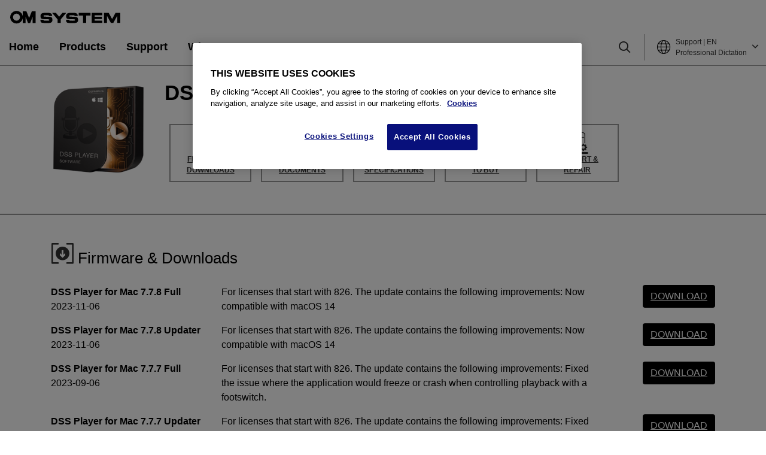

--- FILE ---
content_type: text/html; charset=UTF-8
request_url: https://audiosupport.omsystem.com/en/product/dss-player-for-mac/
body_size: 12567
content:
<!doctype html>

<html lang="en-US">
<head>
	<meta charset="UTF-8">
	<meta name="viewport" content="width=device-width, initial-scale=1">
	<link rel="profile" href="https://gmpg.org/xfn/11">
	<meta name='robots' content='index, follow, max-image-preview:large, max-snippet:-1, max-video-preview:-1' />

	<!-- This site is optimized with the Yoast SEO plugin v26.7 - https://yoast.com/wordpress/plugins/seo/ -->
	<title>DSS Player for Mac - Professional Audio Support</title>
	<link rel="canonical" href="https://audiosupport.omsystem.com/en/product/dss-player-for-mac/" />
	<meta property="og:locale" content="en_US" />
	<meta property="og:type" content="article" />
	<meta property="og:title" content="DSS Player for Mac - Professional Audio Support" />
	<meta property="og:description" content="Box Contents" />
	<meta property="og:url" content="https://audiosupport.omsystem.com/en/product/dss-player-for-mac/" />
	<meta property="og:site_name" content="Professional Audio Support" />
	<meta property="article:modified_time" content="2023-11-06T08:51:24+00:00" />
	<meta property="og:image" content="https://audiosupport.omsystem.com/wp-content/uploads/2021/11/DDS-Player-for-Mac.png" />
	<meta property="og:image:width" content="230" />
	<meta property="og:image:height" content="230" />
	<meta property="og:image:type" content="image/png" />
	<meta name="twitter:card" content="summary_large_image" />
	<meta name="twitter:label1" content="Est. reading time" />
	<meta name="twitter:data1" content="1 minute" />
	<script type="application/ld+json" class="yoast-schema-graph">{"@context":"https://schema.org","@graph":[{"@type":"WebPage","@id":"https://audiosupport.omsystem.com/product/dss-player-for-mac/","url":"https://audiosupport.omsystem.com/product/dss-player-for-mac/","name":"DSS Player for Mac - Professional Audio Support","isPartOf":{"@id":"https://audiosupport.omsystem.com/en/#website"},"primaryImageOfPage":{"@id":"https://audiosupport.omsystem.com/product/dss-player-for-mac/#primaryimage"},"image":{"@id":"https://audiosupport.omsystem.com/product/dss-player-for-mac/#primaryimage"},"thumbnailUrl":"https://audiosupport.omsystem.com/wp-content/uploads/2021/11/DDS-Player-for-Mac.png","datePublished":"2021-11-30T22:56:09+00:00","dateModified":"2023-11-06T08:51:24+00:00","breadcrumb":{"@id":"https://audiosupport.omsystem.com/product/dss-player-for-mac/#breadcrumb"},"inLanguage":"en-US","potentialAction":[{"@type":"ReadAction","target":["https://audiosupport.omsystem.com/product/dss-player-for-mac/"]}]},{"@type":"ImageObject","inLanguage":"en-US","@id":"https://audiosupport.omsystem.com/product/dss-player-for-mac/#primaryimage","url":"https://audiosupport.omsystem.com/wp-content/uploads/2021/11/DDS-Player-for-Mac.png","contentUrl":"https://audiosupport.omsystem.com/wp-content/uploads/2021/11/DDS-Player-for-Mac.png","width":230,"height":230},{"@type":"BreadcrumbList","@id":"https://audiosupport.omsystem.com/product/dss-player-for-mac/#breadcrumb","itemListElement":[{"@type":"ListItem","position":1,"name":"Home","item":"https://audiosupport.omsystem.com/"},{"@type":"ListItem","position":2,"name":"DSS Player for Mac"}]},{"@type":"WebSite","@id":"https://audiosupport.omsystem.com/en/#website","url":"https://audiosupport.omsystem.com/en/","name":"Professional Audio Support","description":"OM Digital Solutions","potentialAction":[{"@type":"SearchAction","target":{"@type":"EntryPoint","urlTemplate":"https://audiosupport.omsystem.com/en/?s={search_term_string}"},"query-input":{"@type":"PropertyValueSpecification","valueRequired":true,"valueName":"search_term_string"}}],"inLanguage":"en-US"}]}</script>
	<!-- / Yoast SEO plugin. -->


<link rel='dns-prefetch' href='//stackpath.bootstrapcdn.com' />
<link rel="alternate" type="application/rss+xml" title="Professional Audio Support &raquo; Feed" href="https://audiosupport.omsystem.com/en/feed/" />
<link rel="alternate" type="application/rss+xml" title="Professional Audio Support &raquo; Comments Feed" href="https://audiosupport.omsystem.com/en/comments/feed/" />
<link rel="alternate" title="oEmbed (JSON)" type="application/json+oembed" href="https://audiosupport.omsystem.com/en/wp-json/oembed/1.0/embed?url=https%3A%2F%2Faudiosupport.omsystem.com%2Fen%2Fproduct%2Fdss-player-for-mac%2F" />
<link rel="alternate" title="oEmbed (XML)" type="text/xml+oembed" href="https://audiosupport.omsystem.com/en/wp-json/oembed/1.0/embed?url=https%3A%2F%2Faudiosupport.omsystem.com%2Fen%2Fproduct%2Fdss-player-for-mac%2F&#038;format=xml" />
<style id='wp-img-auto-sizes-contain-inline-css' type='text/css'>
img:is([sizes=auto i],[sizes^="auto," i]){contain-intrinsic-size:3000px 1500px}
/*# sourceURL=wp-img-auto-sizes-contain-inline-css */
</style>
<link rel='stylesheet' id='custom-blocks-css' href='https://audiosupport.omsystem.com/wp-content/themes/OMDS-Support/css/custom-blocks.css?ver=6.9' type='text/css' media='all' />
<style id='wp-emoji-styles-inline-css' type='text/css'>

	img.wp-smiley, img.emoji {
		display: inline !important;
		border: none !important;
		box-shadow: none !important;
		height: 1em !important;
		width: 1em !important;
		margin: 0 0.07em !important;
		vertical-align: -0.1em !important;
		background: none !important;
		padding: 0 !important;
	}
/*# sourceURL=wp-emoji-styles-inline-css */
</style>
<link rel='stylesheet' id='wp-block-library-css' href='https://audiosupport.omsystem.com/wp-includes/css/dist/block-library/style.min.css?ver=6.9' type='text/css' media='all' />
<style id='wp-block-list-inline-css' type='text/css'>
ol,ul{box-sizing:border-box}:root :where(.wp-block-list.has-background){padding:1.25em 2.375em}
/*# sourceURL=https://audiosupport.omsystem.com/wp-includes/blocks/list/style.min.css */
</style>
<style id='wp-block-group-inline-css' type='text/css'>
.wp-block-group{box-sizing:border-box}:where(.wp-block-group.wp-block-group-is-layout-constrained){position:relative}
/*# sourceURL=https://audiosupport.omsystem.com/wp-includes/blocks/group/style.min.css */
</style>
<style id='wp-block-paragraph-inline-css' type='text/css'>
.is-small-text{font-size:.875em}.is-regular-text{font-size:1em}.is-large-text{font-size:2.25em}.is-larger-text{font-size:3em}.has-drop-cap:not(:focus):first-letter{float:left;font-size:8.4em;font-style:normal;font-weight:100;line-height:.68;margin:.05em .1em 0 0;text-transform:uppercase}body.rtl .has-drop-cap:not(:focus):first-letter{float:none;margin-left:.1em}p.has-drop-cap.has-background{overflow:hidden}:root :where(p.has-background){padding:1.25em 2.375em}:where(p.has-text-color:not(.has-link-color)) a{color:inherit}p.has-text-align-left[style*="writing-mode:vertical-lr"],p.has-text-align-right[style*="writing-mode:vertical-rl"]{rotate:180deg}
/*# sourceURL=https://audiosupport.omsystem.com/wp-includes/blocks/paragraph/style.min.css */
</style>
<style id='global-styles-inline-css' type='text/css'>
:root{--wp--preset--aspect-ratio--square: 1;--wp--preset--aspect-ratio--4-3: 4/3;--wp--preset--aspect-ratio--3-4: 3/4;--wp--preset--aspect-ratio--3-2: 3/2;--wp--preset--aspect-ratio--2-3: 2/3;--wp--preset--aspect-ratio--16-9: 16/9;--wp--preset--aspect-ratio--9-16: 9/16;--wp--preset--color--black: #000;--wp--preset--color--cyan-bluish-gray: #abb8c3;--wp--preset--color--white: #FFF;--wp--preset--color--pale-pink: #f78da7;--wp--preset--color--vivid-red: #cf2e2e;--wp--preset--color--luminous-vivid-orange: #ff6900;--wp--preset--color--luminous-vivid-amber: #fcb900;--wp--preset--color--light-green-cyan: #7bdcb5;--wp--preset--color--vivid-green-cyan: #00d084;--wp--preset--color--pale-cyan-blue: #8ed1fc;--wp--preset--color--vivid-cyan-blue: #0693e3;--wp--preset--color--vivid-purple: #9b51e0;--wp--preset--color--ltgrey: #999999;--wp--preset--color--dkgrey: #666666;--wp--preset--gradient--vivid-cyan-blue-to-vivid-purple: linear-gradient(135deg,rgb(6,147,227) 0%,rgb(155,81,224) 100%);--wp--preset--gradient--light-green-cyan-to-vivid-green-cyan: linear-gradient(135deg,rgb(122,220,180) 0%,rgb(0,208,130) 100%);--wp--preset--gradient--luminous-vivid-amber-to-luminous-vivid-orange: linear-gradient(135deg,rgb(252,185,0) 0%,rgb(255,105,0) 100%);--wp--preset--gradient--luminous-vivid-orange-to-vivid-red: linear-gradient(135deg,rgb(255,105,0) 0%,rgb(207,46,46) 100%);--wp--preset--gradient--very-light-gray-to-cyan-bluish-gray: linear-gradient(135deg,rgb(238,238,238) 0%,rgb(169,184,195) 100%);--wp--preset--gradient--cool-to-warm-spectrum: linear-gradient(135deg,rgb(74,234,220) 0%,rgb(151,120,209) 20%,rgb(207,42,186) 40%,rgb(238,44,130) 60%,rgb(251,105,98) 80%,rgb(254,248,76) 100%);--wp--preset--gradient--blush-light-purple: linear-gradient(135deg,rgb(255,206,236) 0%,rgb(152,150,240) 100%);--wp--preset--gradient--blush-bordeaux: linear-gradient(135deg,rgb(254,205,165) 0%,rgb(254,45,45) 50%,rgb(107,0,62) 100%);--wp--preset--gradient--luminous-dusk: linear-gradient(135deg,rgb(255,203,112) 0%,rgb(199,81,192) 50%,rgb(65,88,208) 100%);--wp--preset--gradient--pale-ocean: linear-gradient(135deg,rgb(255,245,203) 0%,rgb(182,227,212) 50%,rgb(51,167,181) 100%);--wp--preset--gradient--electric-grass: linear-gradient(135deg,rgb(202,248,128) 0%,rgb(113,206,126) 100%);--wp--preset--gradient--midnight: linear-gradient(135deg,rgb(2,3,129) 0%,rgb(40,116,252) 100%);--wp--preset--font-size--small: 13px;--wp--preset--font-size--medium: 20px;--wp--preset--font-size--large: 36px;--wp--preset--font-size--x-large: 42px;--wp--preset--spacing--20: 0.44rem;--wp--preset--spacing--30: 0.67rem;--wp--preset--spacing--40: 1rem;--wp--preset--spacing--50: 1.5rem;--wp--preset--spacing--60: 2.25rem;--wp--preset--spacing--70: 3.38rem;--wp--preset--spacing--80: 5.06rem;--wp--preset--shadow--natural: 6px 6px 9px rgba(0, 0, 0, 0.2);--wp--preset--shadow--deep: 12px 12px 50px rgba(0, 0, 0, 0.4);--wp--preset--shadow--sharp: 6px 6px 0px rgba(0, 0, 0, 0.2);--wp--preset--shadow--outlined: 6px 6px 0px -3px rgb(255, 255, 255), 6px 6px rgb(0, 0, 0);--wp--preset--shadow--crisp: 6px 6px 0px rgb(0, 0, 0);}:where(.is-layout-flex){gap: 0.5em;}:where(.is-layout-grid){gap: 0.5em;}body .is-layout-flex{display: flex;}.is-layout-flex{flex-wrap: wrap;align-items: center;}.is-layout-flex > :is(*, div){margin: 0;}body .is-layout-grid{display: grid;}.is-layout-grid > :is(*, div){margin: 0;}:where(.wp-block-columns.is-layout-flex){gap: 2em;}:where(.wp-block-columns.is-layout-grid){gap: 2em;}:where(.wp-block-post-template.is-layout-flex){gap: 1.25em;}:where(.wp-block-post-template.is-layout-grid){gap: 1.25em;}.has-black-color{color: var(--wp--preset--color--black) !important;}.has-cyan-bluish-gray-color{color: var(--wp--preset--color--cyan-bluish-gray) !important;}.has-white-color{color: var(--wp--preset--color--white) !important;}.has-pale-pink-color{color: var(--wp--preset--color--pale-pink) !important;}.has-vivid-red-color{color: var(--wp--preset--color--vivid-red) !important;}.has-luminous-vivid-orange-color{color: var(--wp--preset--color--luminous-vivid-orange) !important;}.has-luminous-vivid-amber-color{color: var(--wp--preset--color--luminous-vivid-amber) !important;}.has-light-green-cyan-color{color: var(--wp--preset--color--light-green-cyan) !important;}.has-vivid-green-cyan-color{color: var(--wp--preset--color--vivid-green-cyan) !important;}.has-pale-cyan-blue-color{color: var(--wp--preset--color--pale-cyan-blue) !important;}.has-vivid-cyan-blue-color{color: var(--wp--preset--color--vivid-cyan-blue) !important;}.has-vivid-purple-color{color: var(--wp--preset--color--vivid-purple) !important;}.has-black-background-color{background-color: var(--wp--preset--color--black) !important;}.has-cyan-bluish-gray-background-color{background-color: var(--wp--preset--color--cyan-bluish-gray) !important;}.has-white-background-color{background-color: var(--wp--preset--color--white) !important;}.has-pale-pink-background-color{background-color: var(--wp--preset--color--pale-pink) !important;}.has-vivid-red-background-color{background-color: var(--wp--preset--color--vivid-red) !important;}.has-luminous-vivid-orange-background-color{background-color: var(--wp--preset--color--luminous-vivid-orange) !important;}.has-luminous-vivid-amber-background-color{background-color: var(--wp--preset--color--luminous-vivid-amber) !important;}.has-light-green-cyan-background-color{background-color: var(--wp--preset--color--light-green-cyan) !important;}.has-vivid-green-cyan-background-color{background-color: var(--wp--preset--color--vivid-green-cyan) !important;}.has-pale-cyan-blue-background-color{background-color: var(--wp--preset--color--pale-cyan-blue) !important;}.has-vivid-cyan-blue-background-color{background-color: var(--wp--preset--color--vivid-cyan-blue) !important;}.has-vivid-purple-background-color{background-color: var(--wp--preset--color--vivid-purple) !important;}.has-black-border-color{border-color: var(--wp--preset--color--black) !important;}.has-cyan-bluish-gray-border-color{border-color: var(--wp--preset--color--cyan-bluish-gray) !important;}.has-white-border-color{border-color: var(--wp--preset--color--white) !important;}.has-pale-pink-border-color{border-color: var(--wp--preset--color--pale-pink) !important;}.has-vivid-red-border-color{border-color: var(--wp--preset--color--vivid-red) !important;}.has-luminous-vivid-orange-border-color{border-color: var(--wp--preset--color--luminous-vivid-orange) !important;}.has-luminous-vivid-amber-border-color{border-color: var(--wp--preset--color--luminous-vivid-amber) !important;}.has-light-green-cyan-border-color{border-color: var(--wp--preset--color--light-green-cyan) !important;}.has-vivid-green-cyan-border-color{border-color: var(--wp--preset--color--vivid-green-cyan) !important;}.has-pale-cyan-blue-border-color{border-color: var(--wp--preset--color--pale-cyan-blue) !important;}.has-vivid-cyan-blue-border-color{border-color: var(--wp--preset--color--vivid-cyan-blue) !important;}.has-vivid-purple-border-color{border-color: var(--wp--preset--color--vivid-purple) !important;}.has-vivid-cyan-blue-to-vivid-purple-gradient-background{background: var(--wp--preset--gradient--vivid-cyan-blue-to-vivid-purple) !important;}.has-light-green-cyan-to-vivid-green-cyan-gradient-background{background: var(--wp--preset--gradient--light-green-cyan-to-vivid-green-cyan) !important;}.has-luminous-vivid-amber-to-luminous-vivid-orange-gradient-background{background: var(--wp--preset--gradient--luminous-vivid-amber-to-luminous-vivid-orange) !important;}.has-luminous-vivid-orange-to-vivid-red-gradient-background{background: var(--wp--preset--gradient--luminous-vivid-orange-to-vivid-red) !important;}.has-very-light-gray-to-cyan-bluish-gray-gradient-background{background: var(--wp--preset--gradient--very-light-gray-to-cyan-bluish-gray) !important;}.has-cool-to-warm-spectrum-gradient-background{background: var(--wp--preset--gradient--cool-to-warm-spectrum) !important;}.has-blush-light-purple-gradient-background{background: var(--wp--preset--gradient--blush-light-purple) !important;}.has-blush-bordeaux-gradient-background{background: var(--wp--preset--gradient--blush-bordeaux) !important;}.has-luminous-dusk-gradient-background{background: var(--wp--preset--gradient--luminous-dusk) !important;}.has-pale-ocean-gradient-background{background: var(--wp--preset--gradient--pale-ocean) !important;}.has-electric-grass-gradient-background{background: var(--wp--preset--gradient--electric-grass) !important;}.has-midnight-gradient-background{background: var(--wp--preset--gradient--midnight) !important;}.has-small-font-size{font-size: var(--wp--preset--font-size--small) !important;}.has-medium-font-size{font-size: var(--wp--preset--font-size--medium) !important;}.has-large-font-size{font-size: var(--wp--preset--font-size--large) !important;}.has-x-large-font-size{font-size: var(--wp--preset--font-size--x-large) !important;}
/*# sourceURL=global-styles-inline-css */
</style>

<style id='classic-theme-styles-inline-css' type='text/css'>
/*! This file is auto-generated */
.wp-block-button__link{color:#fff;background-color:#32373c;border-radius:9999px;box-shadow:none;text-decoration:none;padding:calc(.667em + 2px) calc(1.333em + 2px);font-size:1.125em}.wp-block-file__button{background:#32373c;color:#fff;text-decoration:none}
/*# sourceURL=/wp-includes/css/classic-themes.min.css */
</style>
<style id='ghostkit-typography-inline-css' type='text/css'>
 
/*# sourceURL=ghostkit-typography-inline-css */
</style>
<link rel='stylesheet' id='sprinx_support-css' href='https://audiosupport.omsystem.com/wp-content/plugins/sprinx-crm-integration//style.css?ver=6.9' type='text/css' media='all' />
<link rel='stylesheet' id='trp-language-switcher-style-css' href='https://audiosupport.omsystem.com/wp-content/plugins/translatepress-multilingual/assets/css/trp-language-switcher.css?ver=3.0.7' type='text/css' media='all' />
<link rel='stylesheet' id='ghostkit-classic-theme-fallback-css' href='https://audiosupport.omsystem.com/wp-content/plugins/ghostkit/assets/css/fallback-classic-theme.css?ver=1765175793' type='text/css' media='all' />
<link rel='stylesheet' id='ghostkit-css' href='https://audiosupport.omsystem.com/wp-content/plugins/ghostkit/build/gutenberg/style.css?ver=1765175793' type='text/css' media='all' />
<link rel='stylesheet' id='ghostkit-block-grid-css' href='https://audiosupport.omsystem.com/wp-content/plugins/ghostkit/build/gutenberg/blocks/grid/styles/style.css?ver=1765175793' type='text/css' media='all' />
<link rel='stylesheet' id='bootstrap-css' href='https://stackpath.bootstrapcdn.com/bootstrap/4.4.1/css/bootstrap.min.css?ver=6.9' type='text/css' media='all' />
<link rel='stylesheet' id='under_gliffen-style-css' href='https://audiosupport.omsystem.com/wp-content/themes/OMDS-Support/style.css?ver=1731685726' type='text/css' media='all' />
<link rel='stylesheet' id='wp-block-heading-css' href='https://audiosupport.omsystem.com/wp-includes/blocks/heading/style.min.css?ver=6.9' type='text/css' media='all' />
<script type="text/javascript" src="https://audiosupport.omsystem.com/wp-includes/js/jquery/jquery.min.js?ver=3.7.1" id="jquery-core-js"></script>
<script type="text/javascript" src="https://audiosupport.omsystem.com/wp-includes/js/jquery/jquery-migrate.min.js?ver=3.4.1" id="jquery-migrate-js"></script>
<link rel="https://api.w.org/" href="https://audiosupport.omsystem.com/en/wp-json/" /><link rel="alternate" title="JSON" type="application/json" href="https://audiosupport.omsystem.com/en/wp-json/wp/v2/product/191" /><link rel="EditURI" type="application/rsd+xml" title="RSD" href="https://audiosupport.omsystem.com/xmlrpc.php?rsd" />
<meta name="generator" content="WordPress 6.9" />
<link rel='shortlink' href='https://audiosupport.omsystem.com/en/?p=191' />
<link rel="alternate" hreflang="en-US" href="https://audiosupport.omsystem.com/en/product/dss-player-for-mac/"/>
<link rel="alternate" hreflang="es-ES" href="https://audiosupport.omsystem.com/es/product/dss-player-for-mac/"/>
<link rel="alternate" hreflang="fr-FR" href="https://audiosupport.omsystem.com/fr/product/dss-player-for-mac/"/>
<link rel="alternate" hreflang="de-DE" href="https://audiosupport.omsystem.com/de/product/dss-player-for-mac/"/>
<link rel="alternate" hreflang="en" href="https://audiosupport.omsystem.com/en/product/dss-player-for-mac/"/>
<link rel="alternate" hreflang="es" href="https://audiosupport.omsystem.com/es/product/dss-player-for-mac/"/>
<link rel="alternate" hreflang="fr" href="https://audiosupport.omsystem.com/fr/product/dss-player-for-mac/"/>
<link rel="alternate" hreflang="de" href="https://audiosupport.omsystem.com/de/product/dss-player-for-mac/"/>
		<style type="text/css">
			.ghostkit-effects-enabled .ghostkit-effects-reveal {
				pointer-events: none;
				visibility: hidden;
			}
		</style>
		<script>
			if (!window.matchMedia('(prefers-reduced-motion: reduce)').matches) {
				document.documentElement.classList.add(
					'ghostkit-effects-enabled'
				);
			}
		</script>
		<link rel="icon" href="https://audiosupport.omsystem.com/wp-content/uploads/2023/12/cropped-cropped-favicon-32x32.webp" sizes="32x32" />
<link rel="icon" href="https://audiosupport.omsystem.com/wp-content/uploads/2023/12/cropped-cropped-favicon-192x192.webp" sizes="192x192" />
<link rel="apple-touch-icon" href="https://audiosupport.omsystem.com/wp-content/uploads/2023/12/cropped-cropped-favicon-180x180.webp" />
<meta name="msapplication-TileImage" content="https://audiosupport.omsystem.com/wp-content/uploads/2023/12/cropped-cropped-favicon-270x270.webp" />
	<!-- Google Tag Manager -->
<script>(function(w,d,s,l,i){w[l]=w[l]||[];w[l].push({'gtm.start':
new Date().getTime(),event:'gtm.js'});var f=d.getElementsByTagName(s)[0],
j=d.createElement(s),dl=l!='dataLayer'?'&l='+l:'';j.async=true;j.src=
'https://www.googletagmanager.com/gtm.js?id='+i+dl;f.parentNode.insertBefore(j,f);
})(window,document,'script','dataLayer','GTM-NB35PQ8');</script>
<!-- End Google Tag Manager --><link rel='stylesheet' id='ghostkit-block-button-css' href='https://audiosupport.omsystem.com/wp-content/plugins/ghostkit/build/gutenberg/blocks/button/styles/style.css?ver=1765175793' type='text/css' media='all' />
</head>

<body class="wp-singular product-template-default single single-product postid-191 wp-theme-OMDS-Support translatepress-en_US">
<!-- Google Tag Manager (noscript) -->
<noscript><iframe src="https://www.googletagmanager.com/ns.html?id=GTM-NB35PQ8"
height="0" width="0" style="display:none;visibility:hidden"></iframe></noscript>
<!-- End Google Tag Manager (noscript) --><div id="page" class="site">
	<a class="skip-link screen-reader-text" href="#content">Skip to content</a>
	<header id="masthead" class="site-header">
		<div class="main-header">
			<div class="row align-items-center no-gutters pt-3">
				<a class="col col-md-6 pl-3 pb-2" href="https://audiosupport.omsystem.com/en/">
					<img src="https://audiosupport.omsystem.com/wp-content/themes/OMDS-Support/img/OMSYSTEM.svg" alt="Professional Audio Support" width="186" class="logo">
				</a>
                <div class="col-6 text-right d-none d-md-block pr-3"></div>
				<div class="col d-none d-lg-block p-relative">
					<div class="menu-main-menu-container"><ul id="primary-menu" class="menu"><li id="menu-item-8" class="menu-item menu-item-type-post_type menu-item-object-page menu-item-home menu-item-8"><a href="https://audiosupport.omsystem.com/en/">Home</a></li>
<li id="menu-item-27" class="menu-item menu-item-type-post_type menu-item-object-page menu-item-has-children menu-item-27"><a href="https://audiosupport.omsystem.com/en/products/">Products</a>
<ul class="sub-menu">
	<li id="menu-item-178" class="menu-item menu-item-type-taxonomy menu-item-object-product_category menu-item-178"><a href="https://audiosupport.omsystem.com/en/product-category/portable-dictation/">Portable Dictation</a></li>
	<li id="menu-item-177" class="menu-item menu-item-type-taxonomy menu-item-object-product_category menu-item-177"><a href="https://audiosupport.omsystem.com/en/product-category/desktop-dictation/">Desktop Dictation</a></li>
	<li id="menu-item-743" class="menu-item menu-item-type-taxonomy menu-item-object-product_category current-product-ancestor current-menu-parent current-product-parent menu-item-743"><a href="https://audiosupport.omsystem.com/en/product-category/software/">Software</a></li>
	<li id="menu-item-744" class="menu-item menu-item-type-taxonomy menu-item-object-product_category menu-item-744"><a href="https://audiosupport.omsystem.com/en/product-category/transcription/">Transcription</a></li>
	<li id="menu-item-1076" class="menu-item menu-item-type-taxonomy menu-item-object-product_category menu-item-1076"><a href="https://audiosupport.omsystem.com/en/product-category/accessories/">Accessories</a></li>
	<li id="menu-item-4506" class="menu-item menu-item-type-taxonomy menu-item-object-product_category menu-item-4506"><a href="https://audiosupport.omsystem.com/en/product-category/utilities/">Utilities</a></li>
</ul>
</li>
<li id="menu-item-26" class="menu-item menu-item-type-post_type menu-item-object-page menu-item-has-children menu-item-26"><a href="https://audiosupport.omsystem.com/en/support/">Support</a>
<ul class="sub-menu">
	<li id="menu-item-4504" class="menu-item menu-item-type-post_type menu-item-object-page menu-item-4504"><a href="https://audiosupport.omsystem.com/en/knowledge-base/">Knowledge Base</a></li>
	<li id="menu-item-6311" class="menu-item menu-item-type-custom menu-item-object-custom menu-item-6311"><a href="https://audiopro-support.explore.omsystem.com/hc/en-us/requests/new">Contact Support</a></li>
	<li id="menu-item-179" class="menu-item menu-item-type-post_type menu-item-object-page menu-item-179"><a href="https://audiosupport.omsystem.com/en/support/repair-services/">Repair Services</a></li>
</ul>
</li>
<li id="menu-item-5183" class="menu-item menu-item-type-custom menu-item-object-custom menu-item-5183"><a href="https://dictation.omsystem.com/en/dealers/">Where to Buy</a></li>
</ul></div>					<div class="search-container">
						<form action="https://audiosupport.omsystem.com/en/" method="get" class="row align-items-center no-gutters p-0">
							<div class="col-auto header-icon"><span class="icon-search"></span></div>
							<div class="col"><input name="s" placeholder="Search for the product you need support for" class="search-field"></div>
							<div class="col-auto"><input type="submit" value="Search"></div>
						</form>
					</div>
				</div>
				<div class="col-auto search-toggle d-none d-lg-flex">
					<span class="icon-search header-icon"></span>
				</div>
				<div class="col-auto language-cell d-none d-lg-flex">
					<div class="row no-gutter align-items-center m-0 pl-3 pr-2">
						<div class="col-auto header-icon p-1">
							<span class="icon-globe "></span>
						</div>
						<div class="col-auto p-1">
							Support | EN<br>Professional Dictation						</div>
						<div class="col-auto p-1">
							<span class="icon-down-carrot"></span>
						</div>
					</div>
					<div class="language-menu" style="display:none;">
						<ul>
 	<li><strong>Language Options</strong>
<ul data-no-translation="">
 	<li><a href="https://audiosupport.omsystem.com/de/">Deutsch</a></li>
 	<li><a href="https://audiosupport.omsystem.com/en/">English</a></li>
 	<li><a href="https://audiosupport.omsystem.com/es">Español</a></li>
 	<li><a href="https://audiosupport.omsystem.com/fr/">Français</a></li>
</ul>
</li>
 	<li><strong>OM System Professional Audio</strong>
<ul>
 	<li><a href="https://dictation.omsystem.com/en/" target="_blank" rel="noopener">Global Website</a></li>
</ul>
</li>
</ul>					</div>
				</div>			
				<div class="col-auto d-md-none text-right mobile-toggle pr-3 pb-2">
					<span class="icon-menu"></span>
				</div>
			</div>
			<div class="mobile-menu">
				<div class="menu-main-menu-container"><ul id="mobile-menu" class="menu"><li class="menu-item menu-item-type-post_type menu-item-object-page menu-item-home menu-item-8"><a href="https://audiosupport.omsystem.com/en/">Home</a></li>
<li class="menu-item menu-item-type-post_type menu-item-object-page menu-item-has-children menu-item-27"><a href="https://audiosupport.omsystem.com/en/products/">Products</a>
<ul class="sub-menu">
	<li class="menu-item menu-item-type-taxonomy menu-item-object-product_category menu-item-178"><a href="https://audiosupport.omsystem.com/en/product-category/portable-dictation/">Portable Dictation</a></li>
	<li class="menu-item menu-item-type-taxonomy menu-item-object-product_category menu-item-177"><a href="https://audiosupport.omsystem.com/en/product-category/desktop-dictation/">Desktop Dictation</a></li>
	<li class="menu-item menu-item-type-taxonomy menu-item-object-product_category current-product-ancestor current-menu-parent current-product-parent menu-item-743"><a href="https://audiosupport.omsystem.com/en/product-category/software/">Software</a></li>
	<li class="menu-item menu-item-type-taxonomy menu-item-object-product_category menu-item-744"><a href="https://audiosupport.omsystem.com/en/product-category/transcription/">Transcription</a></li>
	<li class="menu-item menu-item-type-taxonomy menu-item-object-product_category menu-item-1076"><a href="https://audiosupport.omsystem.com/en/product-category/accessories/">Accessories</a></li>
	<li class="menu-item menu-item-type-taxonomy menu-item-object-product_category menu-item-4506"><a href="https://audiosupport.omsystem.com/en/product-category/utilities/">Utilities</a></li>
</ul>
</li>
<li class="menu-item menu-item-type-post_type menu-item-object-page menu-item-has-children menu-item-26"><a href="https://audiosupport.omsystem.com/en/support/">Support</a>
<ul class="sub-menu">
	<li class="menu-item menu-item-type-post_type menu-item-object-page menu-item-4504"><a href="https://audiosupport.omsystem.com/en/knowledge-base/">Knowledge Base</a></li>
	<li class="menu-item menu-item-type-custom menu-item-object-custom menu-item-6311"><a href="https://audiopro-support.explore.omsystem.com/hc/en-us/requests/new">Contact Support</a></li>
	<li class="menu-item menu-item-type-post_type menu-item-object-page menu-item-179"><a href="https://audiosupport.omsystem.com/en/support/repair-services/">Repair Services</a></li>
</ul>
</li>
<li class="menu-item menu-item-type-custom menu-item-object-custom menu-item-5183"><a href="https://dictation.omsystem.com/en/dealers/">Where to Buy</a></li>
</ul></div>			</div>
		</div>	

	</header><!-- #masthead -->

	<div id="content" class="site-content">


	<div id="primary" class="content-area">
		<main id="main" class="site-main">
					<div class="product-header container">
				<div class="row">
					<div class="col-2 text-center">
						
			<div class="post-thumbnail">
				<img width="230" height="230" src="https://audiosupport.omsystem.com/wp-content/uploads/2021/11/DDS-Player-for-Mac.png" class="attachment-post-thumbnail size-post-thumbnail wp-post-image" alt="" decoding="async" fetchpriority="high" srcset="https://audiosupport.omsystem.com/wp-content/uploads/2021/11/DDS-Player-for-Mac.png 230w, https://audiosupport.omsystem.com/wp-content/uploads/2021/11/DDS-Player-for-Mac-150x150.png 150w" sizes="(max-width: 230px) 100vw, 230px" />			</div><!-- .post-thumbnail -->

							</div>
					<div class="col-10">
						<h1>DSS Player for Mac</h1>
						<div class="row no-gutters">
															<div class="col-6 col-lg-4 col-xl-2 p-2">
									<a class="product-nav-box" href="#firmware">
										<span class="icon-firmware"></span><br>
										Firmware &<br>Downloads									</a>
								</div>
																						<div class="col-6 col-lg-4 col-xl-2 p-2">
									<a class="product-nav-box" href="#manuals">
										<span class="icon-manual"></span><br>
										Product<br>Documents							
									</a>
								</div>
																													<div class="col-6 col-lg-4 col-xl-2 p-2">
									<a class="product-nav-box" href="#specifications">
										<span class="icon-specifications"></span><br>
										Technical<br>Specifications							
									</a>
								</div>
														<div class="col-6 col-lg-4 col-xl-2 p-2">
								<a class="product-nav-box" href="https://audiosupport.omsystem.com/where-to-buy/">
									<span class="icon-location"></span><br>
									Where<br>to Buy							
								</a>
							</div>
							<div class="col-6 col-lg-4 col-xl-2 p-2">
								<a class="product-nav-box" href="#support">
									<span class="icon-support"></span><br>
									Support &<br>Repair							
								</a>
							</div>
						</div>
					</div>
				</div>
			</div>

							<div class="product-section"><span class="product-anchor" id="firmware"></span>
					<div class="container">
						<h2 class="header">
							<span class="icon-firmware"></span>
							Firmware &amp; Downloads						</h2>
						 
							<div class="row pb-3">
								<div class="col-3">
									<strong>DSS Player for Mac 7.7.8 Full</strong><br>
									2023-11-06								</div>
								<div class="col-7">
									For licenses that start with 826. The update contains the following improvements:

Now compatible with macOS 14								</div>
								<div class="col-2 text-right">
																			<a class="btn btn-black" target="_blank" href="https://omds-support-storage.s3.amazonaws.com/support-files%2FDSSPlayer_Mac_V778.dmg">DOWNLOAD</a> 
																	</div>
							</div>
						 
							<div class="row pb-3">
								<div class="col-3">
									<strong>DSS Player for Mac 7.7.8 Updater</strong><br>
									2023-11-06								</div>
								<div class="col-7">
									For licenses that start with 826. The update contains the following improvements:

Now compatible with macOS 14								</div>
								<div class="col-2 text-right">
																			<a class="btn btn-black" target="_blank" href="https://omds-support-storage.s3.amazonaws.com/support-files%2FDSSPlayer_Mac_V778_Update.dmg">DOWNLOAD</a> 
																	</div>
							</div>
						 
							<div class="row pb-3">
								<div class="col-3">
									<strong>DSS Player for Mac 7.7.7 Full</strong><br>
									2023-09-06								</div>
								<div class="col-7">
									For licenses that start with 826. The update contains the following improvements:

Fixed the issue where the application would freeze or crash when controlling playback with a footswitch.								</div>
								<div class="col-2 text-right">
																			<a class="btn btn-black" target="_blank" href="https://omds-support-storage.s3.amazonaws.com/support-files%2FDSSPlayer_Mac_V777.dmg">DOWNLOAD</a> 
																	</div>
							</div>
						 
							<div class="row pb-3">
								<div class="col-3">
									<strong>DSS Player for Mac 7.7.7 Updater</strong><br>
									2023-09-06								</div>
								<div class="col-7">
									For licenses that start with 826. The update contains the following improvements:

Fixed the issue where the application would freeze or crash when controlling playback with a footswitch.								</div>
								<div class="col-2 text-right">
																			<a class="btn btn-black" target="_blank" href="https://omds-support-storage.s3.amazonaws.com/support-files%2FDSSPlayer_Mac_V777_Update.dmg">DOWNLOAD</a> 
																	</div>
							</div>
						 
							<div class="row pb-3">
								<div class="col-3">
									<strong>DSS Player for Mac 7.7.6 Full</strong><br>
									2022-12-06								</div>
								<div class="col-7">
									For licenses that start with 826. The update contains the following improvements:

Now compatible with macOS 13.
Fixed an issue in macOS 13 Ventura where recorder devices could not be recognized by Device Manager.
								</div>
								<div class="col-2 text-right">
																			<a class="btn btn-black" target="_blank" href="https://omds-support-storage.s3.amazonaws.com/support-files%2FDSSPlayer_Mac_V776.dmg">DOWNLOAD</a> 
																	</div>
							</div>
						 
							<div class="row pb-3">
								<div class="col-3">
									<strong>DSS Player for Mac 7.7.6 Updater</strong><br>
																	</div>
								<div class="col-7">
									For licenses that start with 826. The update contains the following improvements:

Now compatible with macOS 13.
Fixed an issue in macOS 13 Ventura where recorder devices could not be recognized by Device Manager.								</div>
								<div class="col-2 text-right">
																			<a class="btn btn-black" target="_blank" href="https://omds-support-storage.s3.amazonaws.com/support-files%2FDSSPlayer_Mac_V776_Update.dmg">DOWNLOAD</a> 
																	</div>
							</div>
						 
							<div class="row pb-3">
								<div class="col-3">
									<strong>DSS Player for Mac 7.7.5 Full</strong><br>
									2021-05-10								</div>
								<div class="col-7">
									For licenses that start with 826. The update contains the following improvements:

Support for Macs with M1 Chips (Requires Rosetta to be installed).
Company name changed to OMDS.								</div>
								<div class="col-2 text-right">
																			<a class="btn btn-black" target="_blank" href="https://omds-support-storage.s3.amazonaws.com/support-files/DSSPlayer_Mac_V775.dmg">DOWNLOAD</a> 
																	</div>
							</div>
						 
							<div class="row pb-3">
								<div class="col-3">
									<strong>DSS Player for Mac 7.7.5 Update</strong><br>
									2021-05-10								</div>
								<div class="col-7">
									For licenses that start with 826. The update contains the following improvements:

Support for Macs with M1 Chips (Requires Rosetta to be installed).
Company name changed to OMDS.								</div>
								<div class="col-2 text-right">
																			<a class="btn btn-black" target="_blank" href="https://omds-support-storage.s3.amazonaws.com/support-files/DSSPlayer_Mac_V775_Update.dmg">DOWNLOAD</a> 
																	</div>
							</div>
						 
							<div class="row pb-3">
								<div class="col-3">
									<strong>DSS Player for Mac 7.7.4 Full</strong><br>
									2020-11-05								</div>
								<div class="col-7">
									For licenses that start with 826. The update contains the following improvements:

Support for MacOS 11.0 (Big Sur) has been added
Under certain conditions, DSS Player for Mac would not accept the license key, this has been resolved
It is now possible to confirm whether device encryption has been enabled
Resolved an issue whereby pressing the Stop button on a RecMic would not stop Direct Recording
DSS Player for Mac would crash when playing MP3 files, this issue has been resolved								</div>
								<div class="col-2 text-right">
																			<a class="btn btn-black" target="_blank" href="https://omds-support-storage.s3.amazonaws.com/support-files/DSSPlayer_Mac_V774.dmg">DOWNLOAD</a> 
																	</div>
							</div>
						 
							<div class="row pb-3">
								<div class="col-3">
									<strong>DSS Player for Mac 7.7.3 Full</strong><br>
									2019-10-09								</div>
								<div class="col-7">
									The update contains the following improvements:

Support for macOS Catalina 10.15 								</div>
								<div class="col-2 text-right">
																			<a class="btn btn-black" target="_blank" href="https://omds-support-storage.s3.amazonaws.com/support-files/DSSPlayer_Mac_V773.dmg">DOWNLOAD</a> 
																	</div>
							</div>
						 
							<div class="row pb-3">
								<div class="col-3">
									<strong>DSS Player for Mac v7.6.0 Full</strong><br>
									2018-07-27								</div>
								<div class="col-7">
									Support for the DS-9500/9000 devices has been added.
Support for the DS-2600 has been added
Support for the RecMic II range has been added.								</div>
								<div class="col-2 text-right">
																			<a class="btn btn-black" target="_blank" href="https://omds-support-storage.s3.amazonaws.com/support-files/DSSPlayer_Mac_V760.zip">DOWNLOAD</a> 
																	</div>
							</div>
											</div>
				</div>
						
							<div class="product-section"><span class="product-anchor" id="manuals"></span>
					<div class="container">
						<div class="row">
							<div class="col-12 col-md pb-3">
								<h2 class="header">
									<span class="icon-manual"></span>
									Product Documents							
								</h2>
							</div>
							<div class="col-12 col-md-auto">
								<small>Select Language</small>
								<select id="language-select" class="form-control">
									<option value="">View All</option>
																			<option value="hr" >Croatian</option>
																				<option value="cz" >Czech</option>
																				<option value="da" >Danish</option>
																				<option value="nl" >Dutch</option>
																				<option value="en" >English</option>
																				<option value="fi" >Finnish</option>
																				<option value="fr" >French</option>
																				<option value="de" >German</option>
																				<option value="el" >Greek</option>
																				<option value="hu" >Hungarian</option>
																				<option value="it" >Italian</option>
																				<option value="no" >Norwegian</option>
																				<option value="pl" >Polish</option>
																				<option value="ru" >Russian</option>
																				<option value="sk" >Slovak</option>
																				<option value="sl" >Slovenian</option>
																				<option value="sp" >Spanish</option>
																				<option value="sv" >Swedish</option>
																				<option value="uk" >Ukranian</option>
																		</select>
							</div>
						</div>
						<div class="row pb-3 no-gutters">
						 
							<div class="manual col-6 col-md-3 col-lg-2 p-2" data-language="en">
								<a class="product-nav-box text-center" href="https://audiosupport.omsystem.com/wp-content/uploads/2021/11/dss_player_mac_main.pdf" target="_blank">
									<img src="https://audiosupport.omsystem.com/wp-content/uploads/2021/12/English-Flag-300x202.jpg" class="flag-icon p-3"><br>
									<strong>DSS Player for Mac Datasheet</strong><br>
								</a>
							</div>
						 
							<div class="manual col-6 col-md-3 col-lg-2 p-2" data-language="en">
								<a class="product-nav-box text-center" href="https://audiosupport.omsystem.com/wp-content/uploads/2021/11/DSSPlayer7_Manual_EN.pdf" target="_blank">
									<img src="https://audiosupport.omsystem.com/wp-content/uploads/2021/12/English-Flag-300x202.jpg" class="flag-icon p-3"><br>
									<strong>DSS Player for Mac Manual</strong><br>
								</a>
							</div>
						 
							<div class="manual col-6 col-md-3 col-lg-2 p-2" data-language="en">
								<a class="product-nav-box text-center" href="https://audiosupport.omsystem.com/wp-content/uploads/2021/11/Software_DSS_ODMS_Comparison_2018-06-21_EN.pdf" target="_blank">
									<img src="https://audiosupport.omsystem.com/wp-content/uploads/2021/12/English-Flag-300x202.jpg" class="flag-icon p-3"><br>
									<strong>Software Comparison</strong><br>
								</a>
							</div>
						 
							<div class="manual col-6 col-md-3 col-lg-2 p-2" data-language="fr">
								<a class="product-nav-box text-center" href="https://audiosupport.omsystem.com/wp-content/uploads/2021/11/Software_DSS_ODMS_Comparison_2018-06-21_FR.pdf" target="_blank">
									<img src="https://audiosupport.omsystem.com/wp-content/uploads/2021/11/French-Flag.png" class="flag-icon p-3"><br>
									<strong>Software Comparison</strong><br>
								</a>
							</div>
						 
							<div class="manual col-6 col-md-3 col-lg-2 p-2" data-language="sp">
								<a class="product-nav-box text-center" href="https://audiosupport.omsystem.com/wp-content/uploads/2021/11/Software_DSS_ODMS_Comparison_2018-06-21_ES.pdf" target="_blank">
									<img src="https://audiosupport.omsystem.com/wp-content/uploads/2021/11/Spain-300x200.png" class="flag-icon p-3"><br>
									<strong>Software Comparison</strong><br>
								</a>
							</div>
						 
							<div class="manual col-6 col-md-3 col-lg-2 p-2" data-language="it">
								<a class="product-nav-box text-center" href="https://audiosupport.omsystem.com/wp-content/uploads/2021/11/Software_DSS_ODMS_Comparison_2018-06-21_IT.pdf" target="_blank">
									<img src="https://audiosupport.omsystem.com/wp-content/uploads/2021/12/Italy-Flag-300x200.jpg" class="flag-icon p-3"><br>
									<strong>Software Comparison</strong><br>
								</a>
							</div>
						 
							<div class="manual col-6 col-md-3 col-lg-2 p-2" data-language="de">
								<a class="product-nav-box text-center" href="https://audiosupport.omsystem.com/wp-content/uploads/2021/11/Software_DSS_ODMS_Comparison_2018-06-21_DE.pdf" target="_blank">
									<img src="https://audiosupport.omsystem.com/wp-content/uploads/2021/11/Germany-300x180.png" class="flag-icon p-3"><br>
									<strong>Software Comparison</strong><br>
								</a>
							</div>
												</div>
					</div>
				</div>
										<div class="product-section"><span class="product-anchor" id="specifications"></span>
					<div class="container">
						<h2 class="header">
							<span class="icon-specifications"></span>
							Technical Specifications							
						</h2>
						<div class="specifications_container mb-3">
							
<div class="ghostkit-grid ghostkit-grid-gap-md"><div class="ghostkit-grid-inner">
<div class="ghostkit-col ghostkit-col-md-12 ghostkit-col-6"><div class="ghostkit-col-content is-layout-flow wp-block-ghostkit-grid-column-is-layout-flow">
<h3 class="wp-block-heading" id="licensing">Licensing  </h3>



<ul class="wp-block-list">
<li><strong>Method:</strong>&nbsp;Concurrent</li>



<li><strong>Duration:</strong> Permanent</li>



<li><strong>Standalone:</strong> Yes</li>



<li><strong>Module:</strong> DM and TM combined<br></li>
</ul>



<h3 class="wp-block-heading" id="installation">Installation</h3>



<ul class="wp-block-list">
<li><strong>Hardware configuration:</strong> Recorders and Foot control</li>



<li><strong>Standalone:</strong> Yes</li>
</ul>



<h3 class="wp-block-heading" id="professional-audio-recording">Professional Audio Recording</h3>



<ul class="wp-block-list">
<li><strong>Verbal Comments:</strong> Yes</li>



<li><strong>Edit Recording:</strong> Yes</li>



<li><strong>Direct Recording:</strong> Yes</li>



<li><strong>Set index marks:</strong> DS2/DS2/ WAV only</li>
</ul>



<h3 class="wp-block-heading" id="manual-transcription-playback">Manual Transcription/ Playback</h3>



<ul class="wp-block-list">
<li><strong>Channel Selection:</strong> Yes</li>



<li><strong>Variable Playback Speed:</strong> Yes</li>
</ul>
</div></div>



<div class="ghostkit-col ghostkit-col-md-12 ghostkit-col-6"><div class="ghostkit-col-content is-layout-flow wp-block-ghostkit-grid-column-is-layout-flow">
<h3 class="wp-block-heading" id="workflow">Workflow</h3>



<ul class="wp-block-list">
<li><strong>File Conversion:</strong> AIFF</li>



<li><strong>Shared network folders:</strong> Yes</li>



<li><strong>Download via USB:</strong> Yes</li>



<li><strong>Priority:</strong> Yes</li>
</ul>



<h3 class="wp-block-heading" id="professional-dictation-features">Professional Dictation Features</h3>



<ul class="wp-block-list">
<li><strong>Keyboard Hotkeys:</strong> Yes</li>



<li><strong>Edit File Properties:</strong> Yes</li>



<li><strong>Join/Split dictations:</strong> Yes</li>



<li><strong>Decryption:</strong> DS2 only</li>



<li><strong>Encryption: </strong>(128/256 bit AES) DS2 only</li>
</ul>



<h3 class="wp-block-heading" id="audio-codecs">Audio Codecs</h3>



<ul class="wp-block-list">
<li><strong>AIFF:</strong> Yes</li>



<li><strong>MP3:</strong> Yes</li>



<li><strong>PCM (WAV):</strong> Yes</li>



<li><strong>DSS Classic:</strong> Yes</li>



<li><strong>DSS Pro (DS2):</strong> Yes</li>
</ul>



<h3 class="wp-block-heading" id="environment">Environment</h3>



<ul class="wp-block-list">
<li><strong>Others:</strong> Dark Mode is not supported</li>



<li><strong>Mac OS X:</strong> 10.10 &#8211; 14</li>



<li><strong>HDD:</strong> 70 MB or more</li>



<li><strong>RAM:</strong> 2 GB or more</li>



<li><strong>CPU:</strong> 1GHz or faster (Apple M1 chip is supported)</li>
</ul>
</div></div>
</div></div>



<h3 class="wp-block-heading" id="box-contents">Box Contents</h3>



<ul class="wp-block-list">
<li>&nbsp;CD‑ROM with Single User Licence</li>
</ul>
						</div>
						<a class="btn btn-black specs_button" style="display: none;" href="#specifications">SHOW ALL SPECIFICATIONS</a>
						<script>
							(function($){
								$(document).ready(function(){
									if($('.specifications_container').innerHeight()>500){
										$('.specifications_container').css('max-height','300px');
										$('.specs_button').show();
										$('.specs_button').on('click',function(){
											$(this).hide();
											$('.specifications_container').css('max-height','none');
										});
									}
								});
							})(jQuery);
						</script>
					</div>
				</div>
									<div class="product-section"><span class="product-anchor" id="support"></span>
				<div class="container">
					<h2 class="header">
						<span class="icon-support"></span>
						Support & Repair							
					</h2>
					
<div class="ghostkit-grid ghostkit-grid-gap-sm"><div class="ghostkit-grid-inner">
<div class="ghostkit-col ghostkit-col-md-12 ghostkit-col-6 ghostkit-has-frame ghostkit-custom-2kkrET"><div class="ghostkit-col-content is-layout-flow wp-block-ghostkit-grid-column-is-layout-flow">
<h3 class="wp-block-heading has-text-align-center" id="technical-support"><strong>TECHNICAL SUPPORT</strong></h3>



<p>Use the link below to open a new support ticket for your product.</p>



<div class="ghostkit-button-wrapper ghostkit-button-wrapper-gap-md ghostkit-button-wrapper-align-center ghostkit-custom-1KqKYE"><div class="ghostkit-button-wrapper-inner">
<a class="ghostkit-button ghostkit-button-md ghostkit-custom-53WOH" href="https://audiosupport.omsystem.com/support/"><span class="ghostkit-button-text">CONTACT SUPPORT</span></a>
</div></div>
</div></div>



<div class="ghostkit-col ghostkit-col-md-12 ghostkit-col-6 ghostkit-has-frame ghostkit-custom-2kkrET"><div class="ghostkit-col-content is-layout-flow wp-block-ghostkit-grid-column-is-layout-flow">
<h3 class="wp-block-heading has-text-align-center" id="repair-service"><strong>REPAIR SERVICE</strong></h3>



<p>Use the link below to start a repair service request for your product.</p>



<div class="ghostkit-button-wrapper ghostkit-button-wrapper-gap-md ghostkit-button-wrapper-align-center ghostkit-custom-86dGh"><div class="ghostkit-button-wrapper-inner">
<a class="ghostkit-button ghostkit-button-md ghostkit-custom-53WOH" href="https://audiosupport.omsystem.com/support/repair-services/"><span class="ghostkit-button-text">NEW REPAIR REQUEST</span></a>
</div></div>
</div></div>
</div></div>
				</div>
			</div>
				</main><!-- #main -->
	</div><!-- #primary -->
	</div><!-- #content -->

	<footer id="colophon" class="site-footer p-4">
		<div class="container-fluid">
			<div class="row align-items-top">
				<div class="col-12 col-lg text-center text-lg-left">
					
<div class="wp-block-group"><div class="wp-block-group__inner-container is-layout-flow wp-block-group-is-layout-flow">		<div style="font-size: 75px;color:#000000;text-align:left">
			<a href="https://audiosupport.omsystem.com" style="color:#000000; text-decoration:none;">				<span class="icon-omds-logo"></span>
			</a>		</div>
		</div></div>
				</div>
				<div class="col-12 col-md-4 col-lg-auto px-5">
					
<ul class="wp-block-list"><li><strong><a href="https://audiosupport.omsystem.com/products/" data-type="page" data-id="19">Product Support</a></strong><ul><li><a href="https://audiosupport.omsystem.com/product-category/desktop-dictation/" data-type="product_category" data-id="37">Desktop Dictation</a></li><li><a href="https://audiosupport.omsystem.com/product-category/portable-dictation/" data-type="product_category" data-id="3">Portable Dictation</a></li><li><a href="https://audiosupport.omsystem.com/product-category/software/">Software</a></li><li><a href="https://audiosupport.omsystem.com/product-category/transcription/" data-type="product_category" data-id="39">Transcription</a></li><li><a href="https://audiosupport.omsystem.com/product-category/accessories/" data-type="product_category" data-id="54">Accessories</a></li></ul></li></ul>
				</div>
				<div class="col-12 col-md-4 col-lg-auto px-5">
					
<ul class="wp-block-list">
<li><strong><a href="https://audiosupport.omsystem.com/support/" data-type="page" data-id="21">Technical Support</a></strong>
<ul class="wp-block-list">
<li><a href="https://audiopro-support.explore.omsystem.com/hc/en-us/requests/new" data-type="page" data-id="171">Contact Support</a></li>



<li><a href="https://audiosupport.omsystem.com/knowledge-base/" data-type="page" data-id="4290">Knowledge Base</a></li>



<li><a href="https://audiosupport.omsystem.com/support/repair-services/" data-type="page" data-id="175">Repair services</a></li>



<li><a href="http://audiodeveloper.omsystem.com">Developers</a></li>



<li><a href="http://audiopartner.omsystem.com">Partners</a></li>
</ul>
</li>
</ul>
				</div>
				<div class="col-12 col-md-4 col-lg-auto px-5">
					
<ul class="wp-block-list">
<li><strong><a href="https://om-digitalsolutions.com/en/">OM Digital Solutions</a></strong>
<ul class="wp-block-list">
<li><a href="https://my.omsystem.com/company/privacy-notice/">Privacy Notice</a></li>



<li><a href="https://audiosupport.omsystem.com/where-to-buy/" data-type="page" data-id="23">Where to Buy</a></li>



<li><a href="/cookies">Cookies</a></li>



<li><a class="ot-sdk-show-settings" style="cursor:pointer;">Cookie Settings</a></li>
</ul>
</li>
</ul>
				</div>
			</div>
		</div>
	</footer><!-- #colophon -->

	<div class="site-info text-center">
		<p>Copyright OM Digital Solutions. All Rights Reserved</p>
	</div>

</div><!-- #page -->

<template id="tp-language" data-tp-language="en_US"></template><script type="speculationrules">
{"prefetch":[{"source":"document","where":{"and":[{"href_matches":"/en/*"},{"not":{"href_matches":["/wp-*.php","/wp-admin/*","/wp-content/uploads/*","/wp-content/*","/wp-content/plugins/*","/wp-content/themes/OMDS-Support/*","/en/*\\?(.+)"]}},{"not":{"selector_matches":"a[rel~=\"nofollow\"]"}},{"not":{"selector_matches":".no-prefetch, .no-prefetch a"}}]},"eagerness":"conservative"}]}
</script>
<script type="text/javascript" src="https://audiosupport.omsystem.com/wp-content/plugins/ghostkit/assets/vendor/ivent/dist/ivent.min.js?ver=0.2.0" id="ivent-js"></script>
<script type="text/javascript" id="ghostkit-helper-js-extra">
/* <![CDATA[ */
var ghostkitVariables = {"version":"3.4.6","pro":"","themeName":"OM Digital Solutions Support","settings":[],"disabledBlocks":[],"media_sizes":{"sm":576,"md":768,"lg":992,"xl":1200},"timezone":"UTC+00:00","googleMapsAPIKey":"","googleMapsAPIUrl":"https://maps.googleapis.com/maps/api/js?v=3.exp&language=en","googleReCaptchaAPISiteKey":"","googleReCaptchaAPISecretKey":"","sidebars":{"footer_area_one":{"id":"footer_area_one","name":"Footer area one"},"footer_area_two":{"id":"footer_area_two","name":"Footer area two"},"footer_area_three":{"id":"footer_area_three","name":"Footer area three"},"footer_area_four":{"id":"footer_area_four","name":"Footer area four"},"product_support":{"id":"product_support","name":"Product Support/Repair Area"}},"icons":[],"shapes":[],"fonts":[],"customTypographyList":[],"admin_url":"https://audiosupport.omsystem.com/wp-admin/","admin_templates_url":"https://audiosupport.omsystem.com/wp-admin/edit.php?post_type=ghostkit_template"};
//# sourceURL=ghostkit-helper-js-extra
/* ]]> */
</script>
<script type="text/javascript" id="ghostkit-helper-js-before">
/* <![CDATA[ */
if (ghostkitVariables) { ghostkitVariables.allowPluginColorPalette = true; }
if (ghostkitVariables) { ghostkitVariables.allowPluginCustomizer = true; }
//# sourceURL=ghostkit-helper-js-before
/* ]]> */
</script>
<script type="text/javascript" src="https://audiosupport.omsystem.com/wp-content/plugins/ghostkit/build/assets/js/helper.js?ver=1403a9c18f9b7b6b9525" id="ghostkit-helper-js"></script>
<script type="text/javascript" src="https://audiosupport.omsystem.com/wp-content/plugins/ghostkit/build/assets/js/event-fallbacks.js?ver=decaba978f8c6159be7a" id="ghostkit-event-fallbacks-js"></script>
<script type="text/javascript" src="https://audiosupport.omsystem.com/wp-content/plugins/ghostkit/assets/vendor/motion/dist/motion.min.js?ver=11.15.0" id="motion-js"></script>
<script type="text/javascript" src="https://audiosupport.omsystem.com/wp-content/plugins/ghostkit/build/assets/js/main.js?ver=e413b5dd702e70f45593" id="ghostkit-js"></script>
<script type="text/javascript" src="https://audiosupport.omsystem.com/wp-content/plugins/ghostkit/build/gutenberg/extend/effects/frontend.js?ver=42f5f2cc501efadd2b31" id="ghostkit-extension-effects-js"></script>
<script type="text/javascript" src="https://audiosupport.omsystem.com/wp-content/plugins/ghostkit/build/gutenberg/style-variants/core-list/frontend.js?ver=a973ba5275fec96abda8" id="ghostkit-style-variant-core-list-js"></script>
<script type="text/javascript" src="https://audiosupport.omsystem.com/wp-content/themes/OMDS-Support/js/navigation.js?ver=20151215" id="under_gliffen-navigation-js"></script>
<script type="text/javascript" src="https://audiosupport.omsystem.com/wp-content/themes/OMDS-Support/js/skip-link-focus-fix.js?ver=20151215" id="under_gliffen-skip-link-focus-fix-js"></script>
<script type="text/javascript" id="ghostkit-blocks-widget-custom-css-js-after">
/* <![CDATA[ */
(function(){
                        var styleTag = document.createElement("style");
                        styleTag.id = "ghostkit-blocks-widget-custom-css-inline-css";
                        styleTag.innerHTML = ".ghostkit-grid .ghostkit-custom-2kkrET { border-style: solid; border-color: #999999; border-width: 2px; border-top-left-radius: 5px; border-top-right-radius: 5px; border-bottom-right-radius: 5px; border-bottom-left-radius: 5px; padding-left: 60px; padding-top: 60px; padding-right: 60px; padding-bottom: 60px; } .ghostkit-grid .ghostkit-custom-2kkrET { border-style: solid; border-color: #999999; border-width: 2px; border-top-left-radius: 5px; border-top-right-radius: 5px; border-bottom-right-radius: 5px; border-bottom-left-radius: 5px; padding-left: 60px; padding-top: 60px; padding-right: 60px; padding-bottom: 60px; }.ghostkit-custom-1KqKYE { margin-bottom: 0px; }.ghostkit-custom-53WOH { --gkt-button__background-color: #000; --gkt-button__color: #FFF; }.ghostkit-custom-86dGh { margin-bottom: 0px; }";
                        document.body.appendChild(styleTag);
                    }());
//# sourceURL=ghostkit-blocks-widget-custom-css-js-after
/* ]]> */
</script>
<script id="wp-emoji-settings" type="application/json">
{"baseUrl":"https://s.w.org/images/core/emoji/17.0.2/72x72/","ext":".png","svgUrl":"https://s.w.org/images/core/emoji/17.0.2/svg/","svgExt":".svg","source":{"concatemoji":"https://audiosupport.omsystem.com/wp-includes/js/wp-emoji-release.min.js?ver=6.9"}}
</script>
<script type="module">
/* <![CDATA[ */
/*! This file is auto-generated */
const a=JSON.parse(document.getElementById("wp-emoji-settings").textContent),o=(window._wpemojiSettings=a,"wpEmojiSettingsSupports"),s=["flag","emoji"];function i(e){try{var t={supportTests:e,timestamp:(new Date).valueOf()};sessionStorage.setItem(o,JSON.stringify(t))}catch(e){}}function c(e,t,n){e.clearRect(0,0,e.canvas.width,e.canvas.height),e.fillText(t,0,0);t=new Uint32Array(e.getImageData(0,0,e.canvas.width,e.canvas.height).data);e.clearRect(0,0,e.canvas.width,e.canvas.height),e.fillText(n,0,0);const a=new Uint32Array(e.getImageData(0,0,e.canvas.width,e.canvas.height).data);return t.every((e,t)=>e===a[t])}function p(e,t){e.clearRect(0,0,e.canvas.width,e.canvas.height),e.fillText(t,0,0);var n=e.getImageData(16,16,1,1);for(let e=0;e<n.data.length;e++)if(0!==n.data[e])return!1;return!0}function u(e,t,n,a){switch(t){case"flag":return n(e,"\ud83c\udff3\ufe0f\u200d\u26a7\ufe0f","\ud83c\udff3\ufe0f\u200b\u26a7\ufe0f")?!1:!n(e,"\ud83c\udde8\ud83c\uddf6","\ud83c\udde8\u200b\ud83c\uddf6")&&!n(e,"\ud83c\udff4\udb40\udc67\udb40\udc62\udb40\udc65\udb40\udc6e\udb40\udc67\udb40\udc7f","\ud83c\udff4\u200b\udb40\udc67\u200b\udb40\udc62\u200b\udb40\udc65\u200b\udb40\udc6e\u200b\udb40\udc67\u200b\udb40\udc7f");case"emoji":return!a(e,"\ud83e\u1fac8")}return!1}function f(e,t,n,a){let r;const o=(r="undefined"!=typeof WorkerGlobalScope&&self instanceof WorkerGlobalScope?new OffscreenCanvas(300,150):document.createElement("canvas")).getContext("2d",{willReadFrequently:!0}),s=(o.textBaseline="top",o.font="600 32px Arial",{});return e.forEach(e=>{s[e]=t(o,e,n,a)}),s}function r(e){var t=document.createElement("script");t.src=e,t.defer=!0,document.head.appendChild(t)}a.supports={everything:!0,everythingExceptFlag:!0},new Promise(t=>{let n=function(){try{var e=JSON.parse(sessionStorage.getItem(o));if("object"==typeof e&&"number"==typeof e.timestamp&&(new Date).valueOf()<e.timestamp+604800&&"object"==typeof e.supportTests)return e.supportTests}catch(e){}return null}();if(!n){if("undefined"!=typeof Worker&&"undefined"!=typeof OffscreenCanvas&&"undefined"!=typeof URL&&URL.createObjectURL&&"undefined"!=typeof Blob)try{var e="postMessage("+f.toString()+"("+[JSON.stringify(s),u.toString(),c.toString(),p.toString()].join(",")+"));",a=new Blob([e],{type:"text/javascript"});const r=new Worker(URL.createObjectURL(a),{name:"wpTestEmojiSupports"});return void(r.onmessage=e=>{i(n=e.data),r.terminate(),t(n)})}catch(e){}i(n=f(s,u,c,p))}t(n)}).then(e=>{for(const n in e)a.supports[n]=e[n],a.supports.everything=a.supports.everything&&a.supports[n],"flag"!==n&&(a.supports.everythingExceptFlag=a.supports.everythingExceptFlag&&a.supports[n]);var t;a.supports.everythingExceptFlag=a.supports.everythingExceptFlag&&!a.supports.flag,a.supports.everything||((t=a.source||{}).concatemoji?r(t.concatemoji):t.wpemoji&&t.twemoji&&(r(t.twemoji),r(t.wpemoji)))});
//# sourceURL=https://audiosupport.omsystem.com/wp-includes/js/wp-emoji-loader.min.js
/* ]]> */
</script>

</body>

</html>


<!--
Performance optimized by W3 Total Cache. Learn more: https://www.boldgrid.com/w3-total-cache/?utm_source=w3tc&utm_medium=footer_comment&utm_campaign=free_plugin


Served from: audiosupport.omsystem.com @ 2026-01-18 22:56:39 by W3 Total Cache
-->

--- FILE ---
content_type: text/css
request_url: https://audiosupport.omsystem.com/wp-content/plugins/sprinx-crm-integration//style.css?ver=6.9
body_size: 140
content:
/* CSS Document */

.case-label{
	font-size:.6em;
	color:#666;
	text-transform: uppercase;
}
.case-message{
	border:1px solid #666;
}

--- FILE ---
content_type: text/css
request_url: https://audiosupport.omsystem.com/wp-content/themes/OMDS-Support/style.css?ver=1731685726
body_size: 6130
content:
/*!
Theme Name: OM Digital Solutions Support
Theme URI: http://Gliffen.com/
Author: Gliffen Designs
Author URI: http://gliffen.com/
Description: Under Gliffen is the base wordpress theme created by Gliffen Designs that is setup for customization. The theme is preconfigured with bootstrap css and Carbon Fields
Version: 1.0.1
License: GNU General Public License v2 or later
License URI: LICENSE
Text Domain: under_gliffen
Tags: custom-background, custom-logo, custom-menu, featured-images, threaded-comments, translation-ready

*/
/*--------------------------------------------------------------
>>> TABLE OF CONTENTS:
----------------------------------------------------------------
# Typography
# Elements
# Forms
# Navigation
	## Links
	## Menus
# Accessibility
# Alignments
# Clearings
# Widgets
# Content
	## Posts and pages
	## Comments
# Media
	## Captions
	## Galleries
#icomoon
--------------------------------------------------------------*/

/*--------------------------------------------------------------
# Typography
--------------------------------------------------------------*/

body,
select,
optgroup,
textarea {
	color: #000;
	font-size: 16px;
	line-height: 1.5;
	font-family: Helvetica Neue, Helvetica, Arial, sans-serif;
	font-weight: normal;
	font-style: normal;
}

h1 {
	font-size: 2.2rem;
}
h2 {
	font-size: 1.6rem;
}
h3 {
	font-size: 1.1rem;
}
h1, h2, h3, h4, h5, h6 {
	font-weight: normal;
	font-style: normal;
}

p {
	margin-bottom: 0.5em;
}

b, strong{
	font-weight: 700;
}
dfn, cite, em, i {
	font-style: italic;
}
blockquote {
	margin: 0 1.5em;
}


/*--------------------------------------------------------------
# Elements
--------------------------------------------------------------*/
html {
	box-sizing: border-box;
}

*,
*:before,
*:after {
	/* Inherit box-sizing to make it easier to change the property for components that leverage other behavior; see https://css-tricks.com/inheriting-box-sizing-probably-slightly-better-best-practice/ */
	box-sizing: inherit;
}

body {
	overflow-x: hidden!important;
}

hr {
	background-color: #000;
	border: 0;
	height: 5px;
	margin-bottom: 1.5em;
}

ul, ol {
	margin: 0 0 0.5em 2em;
	padding: 0
}

ul {
	list-style: disc;
}

ol {
	list-style: decimal;
}

li > ul,
li > ol {
	margin-bottom: 0;
	margin-left: 1.5em;
}

dt {
	font-weight: bold;
}

dd {
	margin: 0 1.5em 1.5em;
}

img {
	height: auto;
	/* Make sure images are scaled correctly. */
	max-width: 100%;
	/* Adhere to container width. */
}

figure {
	margin: 1em 0;
	
}

table {
	margin: 0 0 1.5em;
	width: 100%;
}
figcaption {
	text-align: center;
}


/*--------------------------------------------------------------
Color Palettes
---------------------------------------------------------------*/
:root {
  --ltgrey: #999999;
  --dkgrey: #333333;
  --white: #ffffff;
  --black: #000000;
}
.text-white,
:root .has-white-color{
	color:var(--white);
}
.bg-white,
:root .has-white-background-color{
	background-color:var(--white);
}

.text-ltgrey,
:root .has-ltgrey-color{
	color:var(--ltgrey);
}
.bg-ltgrey,
:root .has-ltgrey-background-color{
	background-color:var(--ltgrey);
}

.text-dkgrey,
:root .has-dkgrey-color{
	color:var(--dkgrey);
}
.bg-dkgrey,
:root .has-dkgrey-background-color{
	background-color:var(--dkgrey);
}

.text-black,
:root .has-black-color{
	color:var(--black);
}
.bg-black,
:root .has-black-background-color{
	background-color:var(--black);
}

/*--------------------------------------------------------------
# Links
--------------------------------------------------------------*/
a {
	color: var(--dkgrey);
	text-decoration: underline;
}
a:focus {
	outline: thin dotted;
}
a:hover, a:active {
	outline: 0;
	color: var(--ltgrey);
}

/*--------------------------------------------------------------
## Buttons
--------------------------------------------------------------*/
.btn-black{
	background-color: var(--black);
	color: var(--white);
}
.btn-black:hover{
	background-color: var(--dkgrey);
	color: var(--white);
}
/*--------------------------------------------------------------
# Primary Header
--------------------------------------------------------------*/
.main-header{	
	color:var(--black);
	position:fixed;
	top:0;
	left:0;
	width:100%;
	z-index:1000;
	border-bottom:1px solid var(--ltgrey);
	background: var(--white);
}
.admin-bar .main-header {
	top: 32px;
}
.main-header .header-icon{
	font-size:24px;
	color:var(--dkgrey);	
	line-height:0;
}
/*--------------------------------------------------------------
## Logo
--------------------------------------------------------------*/
.main-header .logo{
	height: auto;
}
/*--------------------------------------------------------------
## Search
--------------------------------------------------------------*/
.main-header .search-toggle{
	cursor:pointer;	
	padding:30px 20px;
}
.main-header .search-container{
	position: absolute;
	top:-5px;
	left: 0;
	display:none;
	width:100%;
	border-bottom:2px solid var(--ltgrey);	
	overflow:hidden;
	margin-right:20px;
	margin-top:8px;
}
.main-header .search-container .header-icon{
	color:var(--black);
}
.main-header .search-container .search-field{
	display: block;
	width: 100%;
	height: 54px;
	padding: 0 20px;
	font-size: 20px;
	font-weight:normal;
	line-height: 1.5;
	color: var(--dkgrey);
	background-color: var(--white);
	background-clip: padding-box;
	border:none;
}
.main-header .search-container input[type="submit"]{
	font-size:16px;
	font-weight:700;
	color:#FFF;
	background-color:var(--black);
	padding:12px 20px;
	border:none;	
}

.main-header .search-container .search-field::placeholder {
    color: var(--ltgrey);
}
.main-header .search-container .search-field::focus-visible {
    border: none;
}

/*--------------------------------------------------------------
## Language Menu
--------------------------------------------------------------*/
.main-header .language-cell{
	color:var(--dkgrey);
	border-left:1px solid var(--ltgrey);
	font-size:12px;	
	cursor:pointer;
}
.main-header .language-cell .icon-globe{
	color:#000;
}
.main-header .language-menu{
	display: none;
	position: absolute;
	width: 300px;
	top: 53px;
	background-color: rgba(255, 255, 255,0.9);
	z-index: 1000;
	right: 0px;
	border-left:1px solid #999;
	border-bottom:1px solid #999;
}
.main-header .language-menu ul{
	list-style:none;	
	padding: 0;
	margin: 0;
}
.main-header .language-menu strong{
	font-weight:bold;
	font-size:16px;
	white-space:nowrap;
	padding:5px 10px;
	border-top:1px solid #999;
	display:block;
	color:var(--dkgrey);
	text-decoration:none;
}
.main-header .language-menu a{
	font-weight:normal;
	font-size:14px;
	white-space:nowrap;
	padding:5px 10px 5px 30px;
	display:block;
	color:var(--dkgrey);
	text-decoration:none;
}
.main-header .language-menu a:hover{
	background-color:#E8E7EA;
}
.main-header .language-menu a::after{
	display:inline;
	font-family: 'icomoon' !important;
	speak: none;
	font-style: normal;
	font-weight: normal;
	font-variant: normal;
	text-transform: none;
	line-height: 1;
	content: "\e902";
	float:right;

	/* Better Font Rendering =========== */
	-webkit-font-smoothing: antialiased;
	-moz-osx-font-smoothing: grayscale;
}

/*--------------------------------------------------------------
## Main Menus
--------------------------------------------------------------*/
.menu-primary-container {
	padding:0;
}
#primary-menu{
	list-style:none;	
	margin:0;
	padding:0;
}
#primary-menu a:link, #primary-menu a:visited, #primary-menu a:active{
	padding:17px 15px;
	text-decoration:none;
	display:block;
	color:#000;
	font-weight: bold;
}
#primary-menu .btn-primary a:link, #primary-menu .btn-primary a:visited, #primary-menu .btn-primary a:active{
	color:#FFF;
}

#primary-menu > li{
	display: inline-block;
    position: relative;
    font-size: 18px;

}
.menu-item-2602 {
	font-weight: bold;
}
#primary-menu > li:last-of-type {
	border-right: none;
}
#primary-menu > li .sub-menu {
    display: none; 
    position: absolute;
    top: 100%;
    left: 0;
    list-style: none;
    margin: 0;
    padding: 0;
    background-color: #000;
    min-width: 200px;
    z-index: 1000;
    text-align: left;
}
#primary-menu > li:hover .sub-menu {
    display: block; 
}
#primary-menu > li .sub-menu > li a {
    font-size: 16px; 
	color: #fff;
	padding: 8px 15px ;
}
#primary-menu > li:hover .sub-menu li a:hover {
    background-color:#444; 
}
/*--------------------------------------------------------------
## Mobile Menus
--------------------------------------------------------------*/
#mobile-menu{
	list-style:none;	
	padding:0;
	margin:0;
	width:100%;
}
#mobile-menu ul {
	list-style: none;
}
#mobile-menu .children{
	list-style:none;
	margin: 0;
	padding-left: 15px;

}
#mobile-menu a:link, #mobile-menu a:visited, #mobile-menu a:active{
	padding:3px 10px;
	color:#000;	 
	text-decoration:none;
	display:block;
}
.mobile-toggle {
	cursor:pointer; 
	font-size:35px;
	color: #000;
	line-height: 1;
}
.mobile-menu{
	width: 100%; 
	display:none;
	position: absolute; 
	left: 0; 
	top: 62px;
	background: #D6D6D6;
	font-size:16px;
	z-index: 1000;
	padding: 15px;
}


/*--------------------------------------------------------------
# Accessibility
--------------------------------------------------------------*/
/* Text meant only for screen readers. */
.screen-reader-text {
	border: 0;
	clip: rect(1px, 1px, 1px, 1px);
	clip-path: inset(50%);
	height: 1px;
	margin: -1px;
	overflow: hidden;
	padding: 0;
	position: absolute !important;
	width: 1px;
	word-wrap: normal !important; /* Many screen reader and browser combinations announce broken words as they would appear visually. */
}

.screen-reader-text:focus {
	background-color: #f1f1f1;
	border-radius: 3px;
	box-shadow: 0 0 2px 2px rgba(0, 0, 0, 0.6);
	clip: auto !important;
	clip-path: none;
	color: #21759b;
	display: block;
	font-size: 14px;
	font-size: 0.875rem;
	font-weight: bold;
	height: auto;
	left: 5px;
	line-height: normal;
	padding: 15px 23px 14px;
	text-decoration: none;
	top: 5px;
	width: auto;
	z-index: 100000;
	/* Above WP toolbar. */
}

/* Do not show the outline on the skip link target. */
#content[tabindex="-1"]:focus {
	outline: 0;
}

/*--------------------------------------------------------------
# Alignments
--------------------------------------------------------------*/
.alignleft {
	display: inline;
	float: left;
	margin-right: 1.5em;
}

.alignright {
	display: inline;
	float: right;
	margin-left: 1.5em;
}

.aligncenter {
	clear: both;
	display: block;
	margin-left: auto;
	margin-right: auto;
}
.alignwide {
	margin-left  : -80px;
	margin-right : -80px;
	max-width: calc(100vw - 160px);
}
.alignfull {
	margin-left  : calc( -100vw / 2 + 100% / 2 );
	margin-right : calc( -100vw / 2 + 100% / 2 );
	max-width    : 100vw;
	width 		 : 100vw;
}


/*--------------------------------------------------------------
# Clearings
--------------------------------------------------------------*/
.clear:before,
.clear:after,
.entry-content:before,
.entry-content:after,
.comment-content:before,
.comment-content:after,header
.site-header:before,
.site-header:after,
.site-content:before,
.site-content:after,
.site-footer:before,
.site-footer:after {
	content: "";
	display: table;
	table-layout: fixed;
}

.clear:after,
.entry-content:after,
.comment-content:after,
.site-header:after,
.site-content:after,
.site-footer:after {
	clear: both;
}

/*--------------------------------------------------------------
# Widgets
--------------------------------------------------------------*/
.widget {
	margin: 0 0 1.5em;
	/* Make sure select elements fit in widgets. */
}

.widget select {
	max-width: 100%;
}

/*--------------------------------------------------------------
# Content
--------------------------------------------------------------*/
.site-content{
	padding-top: 104px;
}
@media (max-width:787.5px){
	.site-content{
		padding-top: 63px;
	}
}
#primary {
	width: 100%;
	overflow: hidden;
}
.area-title {
	position: absolute; 
  	left: 0; 
  	right: 0; 
  	margin-left: auto; 
	margin-right: auto; 
  	width: 200px; 
	bottom: 0;
	font-size: 20px;
}
/*--------------------------------------------------------------
## Headings
--------------------------------------------------------------*/
.entry-header{
	padding-top: 30px;
}

/*--------------------------------------------------------------
## Products
--------------------------------------------------------------*/
.product-header{
	margin-top:30px;
}
.product-header img{
	max-height: 200px;
	width: auto;
	max-width: 100%;
	height:auto;
}
.product-header h1{
	font-weight: bold;
	padding-bottom: 15px;
}
.product-nav-box{
	border:1.5px solid;
	border-color:var(--ltgrey);
	padding:10px;
	text-align: center;
	font-size: 12px;
	font-weight: bold;
	text-transform: uppercase;
	display: block;
	overflow-wrap: break-word;
}
a.product-nav-box:hover{
	text-decoration: none;
	background-color: var(--ltgrey);
	color: var(--dkgrey);
}
.manual .product-nav-box{
	height: 100%;
}

.product-header .product-nav-box span{
	font-size: 35px;
	color: var(--dkgrey);
}

.product-section{
	margin-top: 45px;
	padding-top:45px;
	border-top: 2px solid var(--ltgrey);
}
.product-anchor{
	position: relative;
	top:-100px;
}
.product-section .header{
	margin-bottom:30px;
}
.product-section .header span{
	color:var(--dkgrey);
	font-size: 1.5em;
}
.product-section .specifications_container{
	overflow: hidden;
}
.product-section .flag-icon{
	height:75px;
	width: auto;
}

.product-box{
	border:1px solid var(--ltgrey);
	padding: 30px;
	text-align: center;
	display: block;
	height: 100%;
}
.product-box h2{
	font-size: 1.25rem;
}
.product-box .img-container{
	height: 250px;
	width: 100%;
	vertical-align: middle;
}
.product-box img{
	height: 250px;
	width: 100%;
	object-fit: contain;
}

.specifications_container p{
	margin:0 0 5px 0;
	padding:0;
	line-height: 1;
}
.specifications_container strong{
	font-size:.7em;
	color:var(--ltgrey);
	
}
.specifications_container ul{
	margin:0 0 0 1.25em;
	list-style:square;
}
.specifications_container h1,
.specifications_container h2,
.specifications_container h3,
.specifications_container h4{
	color: var(--dkgrey);
	margin:0;
	padding: .5em 0 0 0;
}

/*--------------------------------------------------------------
## Posts and pages
--------------------------------------------------------------*/
.sticky {
	display: block;
}
.updated:not(.published) {
	display: none;
}

.page-content,
.entry-summary {
	margin: 1.5em 0 0;
}

.page-links {
	clear: both;
	margin: 0 0 1.5em;
}
.single-post .entry-title, .archive .entry-title {
	display: block;
}
.pagination .nav-links{
	margin-top:30px;
	width:100%;
	text-align: center;
}
.page-numbers {
	display: inline-block;
	padding: 5px 10px;
	margin: 0 2px 0 0;
	border: 1px solid var(--ltgrey);
	line-height: 1;
	text-decoration: none;
}
.page-numbers.dots{
	border:none;
}
.page-numbers.current,
a.page-numbers:hover {
	background: var(--dkgrey);
	color:#FFF;
}
/*--------------------------------------------------------------
## Comments
--------------------------------------------------------------*/
.comment-content a {
	word-wrap: break-word;
}

.bypostauthor {
	display: block;
}
/*--------------------------------------------------------------
## WP core Blocks
--------------------------------------------------------------*/
.wp-block-table.is-style-regular table{
	overflow-wrap:break-word;
}
.wp-block-table.is-style-regular td,
.wp-block-table.is-style-regular th{
	border:1px solid var(--ltgrey);
}


/*--------------------------------------------------------------
# Infinite scroll
--------------------------------------------------------------*/
/* Globally hidden elements when Infinite Scroll is supported and in use. */
.infinite-scroll .posts-navigation,
.infinite-scroll.neverending .site-footer {
	/* Theme Footer (when set to scrolling) */
	display: none;
}

/* When Infinite Scroll has reached its end we need to re-display elements that were hidden (via .neverending) before. */
.infinity-end.neverending .site-footer {
	display: block;
}

/*--------------------------------------------------------------
# Media
--------------------------------------------------------------*/
.page-content .wp-smiley,
.entry-content .wp-smiley,
.comment-content .wp-smiley {
	border: none;
	margin-bottom: 0;
	margin-top: 0;
	padding: 0;
}

/* Make sure embeds and iframes fit their containers. */
embed,
object {
	max-width: 100%;
}

iframe {
	width: 100%;
}

/* Make sure logo link wraps around logo image. */
.custom-logo-link {
	display: inline-block;
}

/*--------------------------------------------------------------
## Captions
--------------------------------------------------------------*/
.wp-caption {
	margin-bottom: 1.5em;
	max-width: 100%;
}

.wp-caption img[class*="wp-image-"] {
	display: block;
	margin-left: auto;
	margin-right: auto;
}

.wp-caption .wp-caption-text {
	margin: 0.8075em 0;
}

.wp-caption-text {
	text-align: center;
}

/*--------------------------------------------------------------
## Galleries
--------------------------------------------------------------*/
.blocks-gallery-item {
	padding: 0px 16px 16px 0px;
}

.gallery {
	margin-bottom: 1.5em;
}

.gallery-item {
	display: inline-block;
	text-align: center;
	vertical-align: top;
	width: 100%;
}

.gal-container {
	margin-bottom: 20px;
}

.gallery-columns-2 .gallery-item {
	max-width: 50%;
}

.gallery-columns-3 .gallery-item {
	max-width: 33.33%;
}

.gallery-columns-4 .gallery-item {
	max-width: 25%;
}

.gallery-columns-5 .gallery-item {
	max-width: 20%;
}

.gallery-columns-6 .gallery-item {
	max-width: 16.66%;
}

.gallery-columns-7 .gallery-item {
	max-width: 14.28%;
}

.gallery-columns-8 .gallery-item {
	max-width: 12.5%;
}

.gallery-columns-9 .gallery-item {
	max-width: 11.11%;
}

.gallery-caption {
	display: block;
}

/*--------------------------------------------------------------
# Footer
--------------------------------------------------------------*/
#colophon {
	border-top: 8px #999 solid;
	margin-top:45px;
}
.site-info {
	font-size: 11px;
}
.site-footer{
	font-size:13px;
}
.site-footer ul{
	list-style: none;
	padding-left: 15px;
	margin: 0;
}
.site-footer a{
	text-decoration: none;
}

/*------------------------------------------
icomoon
--------------------------------------------*/
@font-face {
  font-family: 'icomoon';
  src:  url('fonts/icomoon.eot?ie6zg5');
  src:  url('fonts/icomoon.eot?ie6zg5#iefix') format('embedded-opentype'),
    url('fonts/icomoon.ttf?ie6zg5') format('truetype'),
    url('fonts/icomoon.woff?ie6zg5') format('woff'),
    url('fonts/icomoon.svg?ie6zg5#icomoon') format('svg');
  font-weight: normal;
  font-style: normal;
  font-display: block;
}

[class^="icon-"], [class*=" icon-"] {
  /* use !important to prevent issues with browser extensions that change fonts */
  font-family: 'icomoon' !important;
  speak: never;
  font-style: normal;
  font-weight: normal;
  font-variant: normal;
  text-transform: none;
  line-height: 1;
  
  /* Enable Ligatures ================ */
  letter-spacing: 0;
  -webkit-font-feature-settings: "liga";
  -moz-font-feature-settings: "liga=1";
  -moz-font-feature-settings: "liga";
  -ms-font-feature-settings: "liga" 1;
  font-feature-settings: "liga";
  -webkit-font-variant-ligatures: discretionary-ligatures;
  font-variant-ligatures: discretionary-ligatures;

  /* Better Font Rendering =========== */
  -webkit-font-smoothing: antialiased;
  -moz-osx-font-smoothing: grayscale;
}

.icon-contact:before {
  content: "\e908";
}
.icon-faq:before {
  content: "\e909";
}
.icon-firmware:before {
  content: "\e90a";
}
.icon-olympus-logo:before {
  content: "\e90b";
}
.icon-omds-logo:before {
  content: "\e90c";
}
.icon-manual:before {
  content: "\e90d";
}
.icon-repair:before {
  content: "\e90e";
}
.icon-support:before {
  content: "\e90f";
}
.icon-specifications:before {
  content: "\e910";
}
.icon-location:before {
  content: "\e911";
}
.icon-close:before {
  content: "\e900";
}
.icon-down-carrot:before {
  content: "\e901";
}
.icon-right-carrot:before {
  content: "\e902";
}
.icon-globe:before {
  content: "\e903";
}
.icon-menu:before {
  content: "\e904";
}
.icon-person:before {
  content: "\e905";
}
.icon-search:before {
  content: "\e906";
}
.icon-location-marker:before {
  content: "\e907";
}
.icon-circle-down:before {
  content: "\ea43";
}
.icon-youtube:before {
  content: "\ea9d";
}



/*------------------------------------------
Ghostkit global overrides
--------------------------------------------*/
:root {
/*    // Main colors.
    --gkt-color-brand: #{$color-brand};
    --gkt-color-dark-gray: #{$color-dark-gray};
    --gkt-color-light-gray: #{$color-light-gray};
    --gkt-color-light-gray-darken: #{$color-light-gray-darken};

    // Additional colors.
    --gkt-color-primary: #{$color-primary};
    --gkt-color-success: #{$color-success};
    --gkt-color-danger: #{$color-danger};
    --gkt-color-warning: #{$color-warning};
    --gkt-color-info: #{$color-info};
*/
    // Radius.
    --gkt-border-radius: 5px;

    // Blocks Bottom Margin.
    --gkt-blocks-margin-bottom: 30px;

    // Transitions.
    --gkt-transition-duration: .2s;
    --gkt-transition-easing: ease-in-out;
}

/*------------------------------------------
Lecgacy tab functionality
--------------------------------------------*/
[class*="jwts_"] a:active,[class*="jwts_"] a:focus{
    outline:0
}
.jwts_clr{
    display:block;
    clear:both;
    height:0;
    line-height:0;
    margin:0;
    padding:0;
    border:0
}
.jwts_tabber{
    display:none
}
.jwts_tabberlive{
    margin:4px 0;
    padding:0;
    display:table
}
ul.jwts_tabbernav{
    margin:0!important;
    padding:0!important;
    list-style:none!important;
    list-style-image:none!important;
    background:none!important;
    line-height:normal!important;
    height:auto!important;
    text-align:left!important
}
ul.jwts_tabbernav li{
    margin:0!important;
    padding:0!important;
    line-height:normal!important;
    list-style:none!important;
    list-style-image:none!important;
    background:none!important;
    display:inline!important
}
ul.jwts_tabbernav li a{
    display:inline-block;
    text-decoration:none
}
ul.jwts_tabbernav li a:active,ul.jwts_tabbernav li a:focus,ul.jwts_tabbernav li a:hover{
    outline:0;
    text-decoration:none
}
ul.jwts_tabbernav li.jwts_tabberactive,ul.jwts_tabbernav li.jwts_tabberinactive{
    background:0;
    padding:0;
    margin:0
}
ul.jwts_tabbernav li.jwts_tabberactive:hover,ul.jwts_tabbernav li.jwts_tabberinactive:hover,ul.jwts_tabbernav li.jwts_tabberactive:focus,ul.jwts_tabbernav li.jwts_tabberinactive:focus{
    text-decoration:none
}
.jwts_tabberlive .jwts_tabbertab{
    text-align:left
}
.jwts_tabberlive .jwts_tabbertab h2.jwts_heading,.jwts_tabberlive .jwts_tabbertabhide{
    display:none
}
div.jwts_toggleControlContainer a.jwts_toggleControl{
    text-decoration:none;
    display:block;
    line-height:normal;
    position:relative
}
div.jwts_toggleControlContainer a.jwts_toggleControl:focus,div.jwts_toggleControlContainer a.jwts_toggleControl:active{
    text-decoration:none
}
div.jwts_toggleControlContainer a.jwts_toggleControl span.jwts_togglePlus,div.jwts_toggleControlContainer a.jwts_toggleControl span.jwts_toggleMinus{
    display:none
}
div.jwts_toggleControlContainer a.jwts_toggleOn span.jwts_toggleControlNotice{
    display:block;
    float:right
}
div.jwts_toggleControlContainer a.jwts_toggleOff span.jwts_toggleControlNotice{
    display:none
}
div.jwts_toggleControlContainer a.jwts_toggleOn span.jwts_toggleControlTitle:before,div.jwts_toggleControlContainer a.jwts_toggleOff span.jwts_toggleControlTitle:before{
    content:'';
    width:0;
    height:0;
    border-style:solid;
    position:absolute
}
ul.jwts_tabbernav{
    margin:6px 0 0!important;
    padding:0!important;
    background:#ddd!important
}
ul.jwts_tabbernav li{
    line-height:normal!important;
    list-style:none!important;
    list-style-image:none!important;
    background:none!important;
    display:inline!important
}
ul.jwts_tabbernav li a{
    font-size:14px;
    line-height:17px;
    font-weight:bold;
    margin:0;
    padding:12px 14px;
    color:#333;
    box-shadow:0 0 1px rgba(255,255,255,0.4) inset;
    -moz-box-shadow:0 0 1px rgba(255,255,255,0.4) inset;
    -webkit-box-shadow:0 0 1px rgba(255,255,255,0.4) inset;
    -o-box-shadow:0 0 1px rgba(255,255,255,0.4) inset;
    position:relative
}
ul.jwts_tabbernav li.jwts_tabberactive a{
    background:#2184cd;
    color:#fff
}
ul.jwts_tabbernav li.jwts_tabberactive a:hover{
    background:#2184cd;
    color:#fff
}
ul.jwts_tabbernav li.jwts_tabberactive a:before{
    content:'';
    width:0;
    height:0;
    border-style:solid;
    border-width:6px;
    position:absolute;
    border-color:#2184cd transparent transparent transparent;
    top:40px;
    left:calc(44%)
}
.jwts_tabberlive .jwts_tabbertab{
    margin:0!important;
    padding:20px;
    background:#f2f2f2
}
.jwts_tabberlive .jwts_tabbertab h2.jwts_heading,.jwts_tabberlive .jwts_tabbertabhide{
    display:none
}
div.jwts_toggleControlContainer a.jwts_toggleControl{
    font-size:14px;
    font-weight:normal;
    background:#ddd;
    padding:12px;
    margin-bottom:3px;
    line-height:normal;
    box-shadow:3px 0 0 #2184cd inset;
    -moz-box-shadow:3px 0 0 #2184cd inset;
    -webkit-box-shadow:3px 0 0 #2184cd inset;
    -o-box-shadow:3px 0 0 #2184cd inset
}
div.jwts_toggleControlContainer a.jwts_toggleOn{
    margin-bottom:0;
    background:#2184cd
}
div.jwts_toggleControlContainer a.jwts_toggleOn span.jwts_toggleControlTitle{
    color:#fff
}
div.jwts_toggleControlContainer a.jwts_toggleOn span.jwts_toggleControlTitle:before{
    border-width:6px 6px 0 6px;
    border-color:#2184cd transparent transparent transparent;
    left:14px;
    top:40px
}
div.jwts_toggleControlContainer a.jwts_toggleOn span.jwts_toggleControlNotice{
    color:#f2f2f2;
    font-size:10px;
    line-height:16px;
    vertical-align:bottom
}
div.jwts_toggleControlContainer a.jwts_toggleOff span.jwts_toggleControlTitle{
    color:#333
}
div.jwts_toggleControlContainer a.jwts_toggleOff span.jwts_toggleControlTitle:before{
    border-style:none
}
div.jwts_toggleControlContainer a.jwts_toggleOn span.jwts_toggleControlTitle,div.jwts_toggleControlContainer a.jwts_toggleOff span.jwts_toggleControlTitle{
    line-height:normal;
    font-weight:bold
}
div.jwts_toggleContent{
    margin-bottom:3px
}
div.jwts_toggleContent div.jwts_content{
    padding:20px;
    margin-bottom:3px;
    border-top:0;
    background:#f2f2f2
}
div.jwts_toggleContent div.jwts_content p:last-of-type{
    margin-bottom:0
}
.jwts_toggleControl br {
  display: none;
}
 


--- FILE ---
content_type: application/x-javascript
request_url: https://audiosupport.omsystem.com/wp-content/themes/OMDS-Support/js/navigation.js?ver=20151215
body_size: 876
content:
/**
 * File navigation.js.
 *
 * Handles toggling the navigation menu for small screens and enables TAB key
 * navigation support for dropdown menus.
 */


(function($){
	$('.mobile-toggle').on('click', function(){
		$('.mobile-menu').toggle();
	});
	$(document).ready(function() {
		$('.search-toggle').on('click',function(){
			$('.search-container').slideToggle();
			$(this).find('span').toggleClass('icon-search').toggleClass('icon-close');
		});
		$('.language-cell').on('click',function(){
			$(this).find('.language-menu').toggle();
		});
		
		//handeling for the product details pages
			//language selector
				var $selected_lang='';
				$.each(navigator.languages, function(i,v){
					if($('.manual[data-language="'+v+'"]').length>0){
						$selected_lang=v;
						return;
					}
				});
				console.log($selected_lang);
        		
				
				
				$('#language-select option').each(function(){
					if($('.manual[data-language="'+$(this).attr('value')+'"]').length==0)$(this).hide();
				});
				
				$('#language-select').val($selected_lang).on('change',function(){
					$selected_lang=$(this).val();
					$('.manual').each(function(){
						$(this).hide();
						if($(this).attr('data-language')==$selected_lang || $(this).attr('data-language')=='' || $selected_lang=='')$(this).show();
					});
				}).trigger('change');
		
		//Handling for legacy tab functionality
			$('.jwts_tabbernav li').on('click',function(){
				$('.jwts_tabbertab').addClass('jwts_tabbertabhide');
				$('.jwts_tabbertab').eq($(this).index()).removeClass('jwts_tabbertabhide');
				$('.jwts_tabbernav li').removeClass('jwts_tabberactive');
				$(this).addClass('jwts_tabberactive');
			});
			$('a.jwts_toggleControl').on('click', function() {

				if($('.jwts_toggleContent :animated').length) return false;

				if($(this).hasClass('jwts_toggleOn')){
					$(this).parent().next('.jwts_toggleContent').hide();
					$(this).removeClass('jwts_toggleOn');
					$(this).addClass('jwts_toggleOff');
				} else {
					$('.jwts_toggleContent').hide();
					$(this).parent().next('.jwts_toggleContent').show();
					$('a.jwts_toggleControl').removeClass('jwts_toggleOn');
					$('a.jwts_toggleControl').addClass('jwts_toggleOff');
					$(this).removeClass('jwts_toggleOff');
					$(this).addClass('jwts_toggleOn');
				}
				return false;
			});
/*	  $(window).scroll(function() {
		if ($(document).scrollTop() > 50) {
		  $(".main-header").removeClass("scroll-top");
		} else {
		  $(".main-header").addClass("scroll-top");
		}
	  }).trigger('scroll');
*/
		
	});

})(jQuery);

--- FILE ---
content_type: image/svg+xml
request_url: https://audiosupport.omsystem.com/wp-content/themes/OMDS-Support/img/OMSYSTEM.svg
body_size: 1578
content:
<svg xmlns="http://www.w3.org/2000/svg" xmlns:xlink="http://www.w3.org/1999/xlink" width="186" height="23" viewBox="0 0 186 23">
  <defs>
    <clipPath id="clip-Custom_Size_1">
      <rect width="186" height="23"/>
    </clipPath>
  </defs>
  <g id="Custom_Size_1" data-name="Custom Size – 1" clip-path="url(#clip-Custom_Size_1)">
    <g id="OM_System_Black_-_One_Line_-_RGB" data-name="OM System Black - One Line - RGB" transform="translate(93 11.662)">
      <g id="Group_2" data-name="Group 2" transform="translate(-92 -10.662)">
        <path id="Path_1" data-name="Path 1" d="M31.658,12.007,27.054.736H20.941V8.484a10.591,10.591,0,1,0-10.358,12.84,10.606,10.606,0,0,0,10.358-8.482v7.653h4.794V9.737l4.1,10.757h3.647l4.1-10.757V20.494h4.794V.736H36.259ZM10.583,16.538a5.876,5.876,0,1,1,5.832-5.876A5.854,5.854,0,0,1,10.583,16.538Z"/>
        <g id="Group_1" data-name="Group 1" transform="translate(50.535 3.395)">
          <path id="Path_2" data-name="Path 2" d="M48.873,7.789h5.047a14.711,14.711,0,0,0-.136-1.979A3.338,3.338,0,0,0,52.54,3.593,8.918,8.918,0,0,0,49.166,2.52a51.132,51.132,0,0,0-5.354-.2,34.187,34.187,0,0,0-5.265.372,5.162,5.162,0,0,0-3.028,1.776,6.159,6.159,0,0,0-.938,3.11,7.607,7.607,0,0,0,.553,3.274,3.258,3.258,0,0,0,1.312,1.37,8.207,8.207,0,0,0,3.207.58c1.448.067,3.156.1,4.535.136,1.4.044,3.257.126,4.006.18a1.139,1.139,0,0,1,1.193,1.114,1.088,1.088,0,0,1-.784,1.11,24.854,24.854,0,0,1-4.067.195,37.312,37.312,0,0,1-3.877-.161,1.4,1.4,0,0,1-1.177-1.4h-5a15.923,15.923,0,0,0,.161,2.2,3.855,3.855,0,0,0,.938,1.859,3.106,3.106,0,0,0,1.551.938,40.606,40.606,0,0,0,6.854.444,60.018,60.018,0,0,0,6.308-.186,6.154,6.154,0,0,0,2.5-.922,5.06,5.06,0,0,0,1.441-1.91,6.665,6.665,0,0,0,.35-2.454,6.713,6.713,0,0,0-.784-3.137,3.143,3.143,0,0,0-1.586-1.348,11.459,11.459,0,0,0-2.951-.494c-.834-.034-3.528-.119-4.841-.152-1.073-.028-3.349-.12-3.868-.239a.865.865,0,0,1-.783-.973.879.879,0,0,1,.731-.97A17.021,17.021,0,0,1,44.153,6.3a23.43,23.43,0,0,1,3.613.213,1.532,1.532,0,0,1,.887.529A1.7,1.7,0,0,1,48.873,7.789Z" transform="translate(-34.478 -2.316)" fill-rule="evenodd"/>
          <path id="Path_3" data-name="Path 3" d="M59.577,8.776,64.962,2.41h6.362l-9.19,10.951v5.858H57.105l-.087-5.858L47.83,2.41h6.357Z" transform="translate(-28.26 -2.272)"/>
          <path id="Path_4" data-name="Path 4" d="M97.9,2.41V6.84H90.554V19.219H85.441V6.84H78.093V2.41Z" transform="translate(-14.165 -2.272)"/>
          <path id="Path_5" data-name="Path 5" d="M97.99,15.364h12.787v3.855h-17.9V2.41h17.9V6.261H97.99V8.886h12v3.855h-12Z" transform="translate(-7.281 -2.272)"/>
          <path id="Path_6" data-name="Path 6" d="M120.551,19.219H118.6l-6.18-11.147c-.056-.106-.142-.254-.267-.23-.158.034-.155.22-.155.347v11.03h-5.115V2.41h7.981l5.631,10.155c.015.029.034.045.06.04s.044-.01.062-.04L126.241,2.41h7.982V19.219H129.11V8.189c0-.128,0-.314-.158-.347-.123-.023-.21.125-.265.23l-6.179,11.147Z" transform="translate(-0.759 -2.272)"/>
          <path id="Path_7" data-name="Path 7" d="M78.1,7.789h5.045a14.87,14.87,0,0,0-.135-1.979,3.352,3.352,0,0,0-1.244-2.218A8.908,8.908,0,0,0,78.393,2.52a51.065,51.065,0,0,0-5.353-.2,34.151,34.151,0,0,0-5.263.372,5.165,5.165,0,0,0-3.03,1.776,6.159,6.159,0,0,0-.938,3.11,7.582,7.582,0,0,0,.554,3.274,3.249,3.249,0,0,0,1.312,1.37,8.193,8.193,0,0,0,3.206.58c1.448.067,3.156.1,4.532.136,1.4.044,3.26.126,4.009.18a1.138,1.138,0,0,1,1.193,1.114,1.089,1.089,0,0,1-.786,1.11,24.825,24.825,0,0,1-4.066.195,37.293,37.293,0,0,1-3.877-.161,1.394,1.394,0,0,1-1.177-1.4h-5a15.923,15.923,0,0,0,.161,2.2,3.842,3.842,0,0,0,.938,1.859,3.1,3.1,0,0,0,1.551.938,40.613,40.613,0,0,0,6.855.444,60,60,0,0,0,6.307-.186,6.139,6.139,0,0,0,2.5-.922,5.048,5.048,0,0,0,1.442-1.91,6.665,6.665,0,0,0,.35-2.454,6.731,6.731,0,0,0-.784-3.137,3.137,3.137,0,0,0-1.586-1.348,11.448,11.448,0,0,0-2.951-.494c-.833-.034-3.528-.119-4.841-.152-1.073-.028-3.349-.12-3.87-.239A.868.868,0,0,1,69,7.6a.883.883,0,0,1,.736-.97A17.022,17.022,0,0,1,73.381,6.3a23.43,23.43,0,0,1,3.613.213,1.532,1.532,0,0,1,.887.529A1.707,1.707,0,0,1,78.1,7.789Z" transform="translate(-20.866 -2.316)" fill-rule="evenodd"/>
        </g>
      </g>
    </g>
  </g>
</svg>